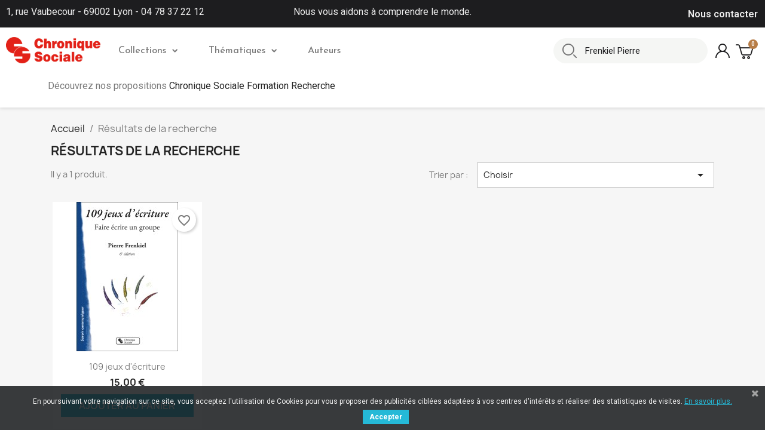

--- FILE ---
content_type: text/html; charset=utf-8
request_url: https://www.chroniquesociale.com/recherche?s=Frenkiel%20Pierre
body_size: 12068
content:
<!doctype html>
<html lang="fr-FR">

  <head>
    
      
  <meta charset="utf-8">


  <meta http-equiv="x-ua-compatible" content="ie=edge">



  <title>Rechercher</title>
  
    
  
  <meta name="description" content="">
  <meta name="keywords" content="">
      <meta name="robots" content="noindex">
      
      
  
  
    <script type="application/ld+json">
  {
    "@context": "https://schema.org",
    "@type": "Organization",
    "name" : "Chronique Sociale",
    "url" : "https://www.chroniquesociale.com/",
          "logo": {
        "@type": "ImageObject",
        "url":"https://www.chroniquesociale.com/img/logo-1648226451.jpg"
      }
      }
</script>		<link rel="stylesheet" href="https://www.chroniquesociale.com/themes/chronique/assets/css/theme.css" media="all">
		<link rel="stylesheet" href="https://www.chroniquesociale.com/modules/blockreassurance/views/dist/front.css" media="all">
		<link rel="stylesheet" href="https://www.chroniquesociale.com/modules/ps_searchbar/ps_searchbar.css" media="all">
		<link rel="stylesheet" href="/modules/creativeelements/views/css/frontend.min.css?v=2.5.8" media="all">
		<link rel="stylesheet" href="/modules/creativeelements/views/css/ce/1170101.css?v=1685518675" media="all">
		<link rel="stylesheet" href="/modules/creativeelements/views/css/ce/2170101.css?v=1652102367" media="all">
		<link rel="stylesheet" href="https://fonts.googleapis.com/css?family=Lato:100,100italic,200,200italic,300,300italic,400,400italic,500,500italic,600,600italic,700,700italic,800,800italic,900,900italic%7CJosefin+Sans:100,100italic,200,200italic,300,300italic,400,400italic,500,500italic,600,600italic,700,700italic,800,800italic,900,900italic%7CPoppins:100,100italic,200,200italic,300,300italic,400,400italic,500,500italic,600,600italic,700,700italic,800,800italic,900,900italic%7CLexend+Deca:100,100italic,200,200italic,300,300italic,400,400italic,500,500italic,600,600italic,700,700italic,800,800italic,900,900italic%7CCardo:100,100italic,200,200italic,300,300italic,400,400italic,500,500italic,600,600italic,700,700italic,800,800italic,900,900italic%7CPlayfair+Display:100,100italic,200,200italic,300,300italic,400,400italic,500,500italic,600,600italic,700,700italic,800,800italic,900,900italic%7CWork+Sans:100,100italic,200,200italic,300,300italic,400,400italic,500,500italic,600,600italic,700,700italic,800,800italic,900,900italic&amp;display=swap" media="all">
		<link rel="stylesheet" href="/modules/creativeelements/views/lib/font-awesome/css/font-awesome.min.css?v=4.7-swap" media="all">
		<link rel="stylesheet" href="/modules/creativeelements/views/lib/animations/animations.min.css?v=2.5.8" media="all">
		<link rel="stylesheet" href="/modules/creativeelements/views/lib/ceicons/ceicons.min.css?v=1.0.0" media="all">
		<link rel="stylesheet" href="/modules/creativeelements/views/css/ce/1-global.css?v=1651574994" media="all">
		<link rel="stylesheet" href="https://fonts.googleapis.com/css?family=Roboto:100,100italic,200,200italic,300,300italic,400,400italic,500,500italic,600,600italic,700,700italic,800,800italic,900,900italic%7CRoboto+Slab:100,100italic,200,200italic,300,300italic,400,400italic,500,500italic,600,600italic,700,700italic,800,800italic,900,900italic&amp;display=swap" media="all">
		<link rel="stylesheet" href="https://www.chroniquesociale.com/modules/chronique/views/assets/css/chronique.css" media="all">
		<link rel="stylesheet" href="https://www.chroniquesociale.com/modules/pscookiebanner/views/css/jquery-eu-cookie-law-popup.css" media="all">
		<link rel="stylesheet" href="https://www.chroniquesociale.com/modules/pscookiebanner/views/css/font-awesome.min.css" media="all">
		<link rel="stylesheet" href="https://www.chroniquesociale.com/js/jquery/ui/themes/base/minified/jquery-ui.min.css" media="all">
		<link rel="stylesheet" href="https://www.chroniquesociale.com/js/jquery/ui/themes/base/minified/jquery.ui.theme.min.css" media="all">
		<link rel="stylesheet" href="https://www.chroniquesociale.com/modules/blockwishlist/public/wishlist.css" media="all">
		<link rel="stylesheet" href="https://www.chroniquesociale.com/modules/ps_imageslider/css/homeslider.css" media="all">
		<link rel="stylesheet" href="https://www.chroniquesociale.com/themes/chronique/assets/css/custom.css" media="all">
	
	


	<script>
			var ceFrontendConfig = {"environmentMode":{"edit":false,"wpPreview":false},"is_rtl":false,"breakpoints":{"xs":0,"sm":480,"md":768,"lg":1025,"xl":1440,"xxl":1600},"version":"2.5.8","urls":{"assets":"\/modules\/creativeelements\/views\/"},"productQuickView":0,"settings":{"general":{"elementor_global_image_lightbox":"1","elementor_enable_lightbox_in_editor":"yes"}},"post":{"id":0,"title":"TODO","excerpt":""}};
		</script>
        <link rel="preload" href="/modules/creativeelements/views/lib/ceicons/fonts/ceicons.woff2?t6ebnx"
            as="font" type="font/woff2" crossorigin>
                <link rel="preload" href="/modules/creativeelements/views/lib/font-awesome/fonts/fontawesome-webfont.woff2?v=4.7.0"
            as="font" type="font/woff2" crossorigin>
        

<script type="application/ld+json">
  {
    "@context": "https://schema.org",
    "@type": "WebPage",
    "isPartOf": {
      "@type": "WebSite",
      "url":  "https://www.chroniquesociale.com/",
      "name": "Chronique Sociale"
    },
    "name": "Rechercher",
    "url":  "https://www.chroniquesociale.com/recherche?s=Frenkiel%20Pierre"
  }
</script>


  <script type="application/ld+json">
    {
      "@context": "https://schema.org",
      "@type": "BreadcrumbList",
      "itemListElement": [
                  {
            "@type": "ListItem",
            "position": 1,
            "name": "Accueil",
            "item": "https://www.chroniquesociale.com/"
          },                  {
            "@type": "ListItem",
            "position": 2,
            "name": "Résultats de la recherche",
            "item": "https://www.chroniquesociale.com/recherche?s=Frenkiel%20Pierre"
          }              ]
    }
  </script>
  
  
  
  <script type="application/ld+json">
  {
    "@context": "https://schema.org",
    "@type": "ItemList",
    "itemListElement": [
          {
        "@type": "ListItem",
        "position": 0,
        "name": "109 jeux d&#039;écriture",
        "url": "https://www.chroniquesociale.com/savoir-communiquer/101-109-jeux-d-ecriture.html"
      }        ]
  }
</script>

  
  
    
  

  
    <meta property="og:title" content="Rechercher" />
    <meta property="og:description" content="" />
    <meta property="og:url" content="https://www.chroniquesociale.com/recherche?s=Frenkiel%20Pierre" />
    <meta property="og:site_name" content="Chronique Sociale" />
    <meta property="og:type" content="website" />    



  <meta name="viewport" content="width=device-width, initial-scale=1">



  <link rel="icon" type="image/vnd.microsoft.icon" href="https://www.chroniquesociale.com/img/favicon.ico?1684153527">
  <link rel="shortcut icon" type="image/x-icon" href="https://www.chroniquesociale.com/img/favicon.ico?1684153527">



  



  

  <script type="text/javascript">
        var blockwishlistController = "https:\/\/www.chroniquesociale.com\/module\/blockwishlist\/action";
        var prestashop = {"cart":{"products":[],"totals":{"total":{"type":"total","label":"Total","amount":0,"value":"0,00\u00a0\u20ac"},"total_including_tax":{"type":"total","label":"Total TTC","amount":0,"value":"0,00\u00a0\u20ac"},"total_excluding_tax":{"type":"total","label":"Total HT :","amount":0,"value":"0,00\u00a0\u20ac"}},"subtotals":{"products":{"type":"products","label":"Sous-total","amount":0,"value":"0,00\u00a0\u20ac"},"discounts":null,"shipping":{"type":"shipping","label":"Livraison","amount":0,"value":""},"tax":null},"products_count":0,"summary_string":"0 articles","vouchers":{"allowed":1,"added":[]},"discounts":[],"minimalPurchase":0,"minimalPurchaseRequired":""},"currency":{"id":1,"name":"Euro","iso_code":"EUR","iso_code_num":"978","sign":"\u20ac"},"customer":{"lastname":null,"firstname":null,"email":null,"birthday":null,"newsletter":null,"newsletter_date_add":null,"optin":null,"website":null,"company":null,"siret":null,"ape":null,"is_logged":false,"gender":{"type":null,"name":null},"addresses":[]},"language":{"name":"Fran\u00e7ais (French)","iso_code":"fr","locale":"fr-FR","language_code":"fr","is_rtl":"0","date_format_lite":"d\/m\/Y","date_format_full":"d\/m\/Y H:i:s","id":1},"page":{"title":"","canonical":null,"meta":{"title":"Rechercher","description":"","keywords":"","robots":"noindex"},"page_name":"search","body_classes":{"lang-fr":true,"lang-rtl":false,"country-FR":true,"currency-EUR":true,"layout-full-width":true,"page-search":true,"tax-display-enabled":true},"admin_notifications":[]},"shop":{"name":"Chronique Sociale","logo":"https:\/\/www.chroniquesociale.com\/img\/logo-1648226451.jpg","stores_icon":"https:\/\/www.chroniquesociale.com\/img\/logo_stores.png","favicon":"https:\/\/www.chroniquesociale.com\/img\/favicon.ico"},"urls":{"base_url":"https:\/\/www.chroniquesociale.com\/","current_url":"https:\/\/www.chroniquesociale.com\/recherche?s=Frenkiel%20Pierre","shop_domain_url":"https:\/\/www.chroniquesociale.com","img_ps_url":"https:\/\/www.chroniquesociale.com\/img\/","img_cat_url":"https:\/\/www.chroniquesociale.com\/img\/c\/","img_lang_url":"https:\/\/www.chroniquesociale.com\/img\/l\/","img_prod_url":"https:\/\/www.chroniquesociale.com\/img\/p\/","img_manu_url":"https:\/\/www.chroniquesociale.com\/img\/m\/","img_sup_url":"https:\/\/www.chroniquesociale.com\/img\/su\/","img_ship_url":"https:\/\/www.chroniquesociale.com\/img\/s\/","img_store_url":"https:\/\/www.chroniquesociale.com\/img\/st\/","img_col_url":"https:\/\/www.chroniquesociale.com\/img\/co\/","img_url":"https:\/\/www.chroniquesociale.com\/themes\/chronique\/assets\/img\/","css_url":"https:\/\/www.chroniquesociale.com\/themes\/chronique\/assets\/css\/","js_url":"https:\/\/www.chroniquesociale.com\/themes\/chronique\/assets\/js\/","pic_url":"https:\/\/www.chroniquesociale.com\/upload\/","pages":{"address":"https:\/\/www.chroniquesociale.com\/adresse","addresses":"https:\/\/www.chroniquesociale.com\/adresses","authentication":"https:\/\/www.chroniquesociale.com\/connexion","cart":"https:\/\/www.chroniquesociale.com\/panier","category":"https:\/\/www.chroniquesociale.com\/index.php?controller=category","cms":"https:\/\/www.chroniquesociale.com\/index.php?controller=cms","contact":"https:\/\/www.chroniquesociale.com\/nous-contacter","discount":"https:\/\/www.chroniquesociale.com\/reduction","guest_tracking":"https:\/\/www.chroniquesociale.com\/suivi-commande-invite","history":"https:\/\/www.chroniquesociale.com\/historique-commandes","identity":"https:\/\/www.chroniquesociale.com\/identite","index":"https:\/\/www.chroniquesociale.com\/","my_account":"https:\/\/www.chroniquesociale.com\/mon-compte","order_confirmation":"https:\/\/www.chroniquesociale.com\/confirmation-commande","order_detail":"https:\/\/www.chroniquesociale.com\/index.php?controller=order-detail","order_follow":"https:\/\/www.chroniquesociale.com\/suivi-commande","order":"https:\/\/www.chroniquesociale.com\/commande","order_return":"https:\/\/www.chroniquesociale.com\/index.php?controller=order-return","order_slip":"https:\/\/www.chroniquesociale.com\/avoirs","pagenotfound":"https:\/\/www.chroniquesociale.com\/page-introuvable","password":"https:\/\/www.chroniquesociale.com\/recuperation-mot-de-passe","pdf_invoice":"https:\/\/www.chroniquesociale.com\/index.php?controller=pdf-invoice","pdf_order_return":"https:\/\/www.chroniquesociale.com\/index.php?controller=pdf-order-return","pdf_order_slip":"https:\/\/www.chroniquesociale.com\/index.php?controller=pdf-order-slip","prices_drop":"https:\/\/www.chroniquesociale.com\/promotions","product":"https:\/\/www.chroniquesociale.com\/index.php?controller=product","search":"https:\/\/www.chroniquesociale.com\/recherche","sitemap":"https:\/\/www.chroniquesociale.com\/plan-site","stores":"https:\/\/www.chroniquesociale.com\/index.php?controller=stores","supplier":"https:\/\/www.chroniquesociale.com\/fournisseur","register":"https:\/\/www.chroniquesociale.com\/connexion?create_account=1","order_login":"https:\/\/www.chroniquesociale.com\/commande?login=1"},"alternative_langs":[],"theme_assets":"\/themes\/chronique\/assets\/","actions":{"logout":"https:\/\/www.chroniquesociale.com\/?mylogout="},"no_picture_image":{"bySize":{"small_default":{"url":"https:\/\/www.chroniquesociale.com\/img\/p\/fr-default-small_default.jpg","width":98,"height":98},"cart_default":{"url":"https:\/\/www.chroniquesociale.com\/img\/p\/fr-default-cart_default.jpg","width":125,"height":125},"home_default":{"url":"https:\/\/www.chroniquesociale.com\/img\/p\/fr-default-home_default.jpg","width":250,"height":250},"medium_default":{"url":"https:\/\/www.chroniquesociale.com\/img\/p\/fr-default-medium_default.jpg","width":452,"height":452},"large_default":{"url":"https:\/\/www.chroniquesociale.com\/img\/p\/fr-default-large_default.jpg","width":800,"height":800}},"small":{"url":"https:\/\/www.chroniquesociale.com\/img\/p\/fr-default-small_default.jpg","width":98,"height":98},"medium":{"url":"https:\/\/www.chroniquesociale.com\/img\/p\/fr-default-home_default.jpg","width":250,"height":250},"large":{"url":"https:\/\/www.chroniquesociale.com\/img\/p\/fr-default-large_default.jpg","width":800,"height":800},"legend":""}},"configuration":{"display_taxes_label":true,"display_prices_tax_incl":true,"is_catalog":false,"show_prices":true,"opt_in":{"partner":true},"quantity_discount":{"type":"discount","label":"Remise sur prix unitaire"},"voucher_enabled":1,"return_enabled":0},"field_required":[],"breadcrumb":{"links":[{"title":"Accueil","url":"https:\/\/www.chroniquesociale.com\/"},{"title":"R\u00e9sultats de la recherche","url":"https:\/\/www.chroniquesociale.com\/recherche?s=Frenkiel%20Pierre"}],"count":2},"link":{"protocol_link":"https:\/\/","protocol_content":"https:\/\/"},"time":1764229726,"static_token":"6b9d5344cced47d0c9a2a4cdec90fa5b","token":"b7e4d50c0c889a4c30f4b48281888036","debug":false};
        var productsAlreadyTagged = [];
        var psemailsubscription_subscription = "https:\/\/www.chroniquesociale.com\/module\/ps_emailsubscription\/subscription";
        var psr_icon_color = "#F19D76";
        var removeFromWishlistUrl = "https:\/\/www.chroniquesociale.com\/module\/blockwishlist\/action?action=deleteProductFromWishlist";
        var wishlistAddProductToCartUrl = "https:\/\/www.chroniquesociale.com\/module\/blockwishlist\/action?action=addProductToCart";
        var wishlistUrl = "https:\/\/www.chroniquesociale.com\/module\/blockwishlist\/view";
      </script>



  
  <div
  class="wishlist-add-to"
  data-url="https://www.chroniquesociale.com/module/blockwishlist/action?action=getAllWishlist"
>
  <div
    class="wishlist-modal modal fade"
    
      :class="{show: !isHidden}"
    
    tabindex="-1"
    role="dialog"
    aria-modal="true"
  >
    <div class="modal-dialog modal-dialog-centered" role="document">
      <div class="modal-content">
        <div class="modal-header">
          <h5 class="modal-title">
            Ajouter à ma liste d'envies
          </h5>
          <button
            type="button"
            class="close"
            @click="toggleModal"
            data-dismiss="modal"
            aria-label="Close"
          >
            <span aria-hidden="true">×</span>
          </button>
        </div>

        <div class="modal-body">
          <choose-list
            @hide="toggleModal"
            :product-id="productId"
            :product-attribute-id="productAttributeId"
            :quantity="quantity"
            url="https://www.chroniquesociale.com/module/blockwishlist/action?action=getAllWishlist"
            add-url="https://www.chroniquesociale.com/module/blockwishlist/action?action=addProductToWishlist"
            empty-text="Aucune liste trouvée."
          ></choose-list>
        </div>

        <div class="modal-footer">
          <a @click="openNewWishlistModal" class="wishlist-add-to-new">
            <i class="material-icons">add_circle_outline</i> Créer une nouvelle liste
          </a>
        </div>
      </div>
    </div>
  </div>

  <div 
    class="modal-backdrop fade"
    
      :class="{in: !isHidden}"
    
  >
  </div>
</div>


  <div
  class="wishlist-create"
  data-url="https://www.chroniquesociale.com/module/blockwishlist/action?action=createNewWishlist"
  data-title="Créer une liste d'envies"
  data-label="Nom de la liste d'envies"
  data-placeholder="Ajouter un nom"
  data-cancel-text="Annuler"
  data-create-text="Créer une liste d'envies"
  data-length-text="Le titre de la liste est trop court"
>
  <div
    class="wishlist-modal modal fade"
    
      :class="{show: !isHidden}"
    
    tabindex="-1"
    role="dialog"
    aria-modal="true"
  >
    <div class="modal-dialog modal-dialog-centered" role="document">
      <div class="modal-content">
        <div class="modal-header">
          <h5 class="modal-title">((title))</h5>
          <button
            type="button"
            class="close"
            @click="toggleModal"
            data-dismiss="modal"
            aria-label="Close"
          >
            <span aria-hidden="true">×</span>
          </button>
        </div>
        <div class="modal-body">
          <div class="form-group form-group-lg">
            <label class="form-control-label" for="input2">((label))</label>
            <input
              type="text"
              class="form-control form-control-lg"
              v-model="value"
              id="input2"
              :placeholder="placeholder"
            />
          </div>
        </div>
        <div class="modal-footer">
          <button
            type="button"
            class="modal-cancel btn btn-secondary"
            data-dismiss="modal"
            @click="toggleModal"
          >
            ((cancelText))
          </button>

          <button
            type="button"
            class="btn btn-primary"
            @click="createWishlist"
          >
            ((createText))
          </button>
        </div>
      </div>
    </div>
  </div>

  <div 
    class="modal-backdrop fade"
    
      :class="{in: !isHidden}"
    
  >
  </div>
</div>

  <div
  class="wishlist-delete"
        data-delete-product-url="https://www.chroniquesociale.com/module/blockwishlist/action?action=deleteProductFromWishlist"
    data-title="Retirer le produit de la liste d'envies "
  data-title-list="Supprimer la liste d'envies"
  data-placeholder='Le produit sera retiré de "%nameofthewishlist%".'
  data-cancel-text="Annuler"
  data-delete-text="Retirer"
  data-delete-text-list="Supprimer"
>
  <div
    class="wishlist-modal modal fade"
    
      :class="{show: !isHidden}"
    
    tabindex="-1"
    role="dialog"
    aria-modal="true"
  >
    <div class="modal-dialog modal-dialog-centered" role="document">
      <div class="modal-content">
        <div class="modal-header">
          <h5 class="modal-title">((modalTitle))</h5>
          <button
            type="button"
            class="close"
            @click="toggleModal"
            data-dismiss="modal"
            aria-label="Close"
          >
            <span aria-hidden="true">×</span>
          </button>
        </div>
        <div class="modal-body" v-if="productId">
          <p class="modal-text">((confirmMessage))</p> 
        </div>
        <div class="modal-footer">
          <button
            type="button"
            class="modal-cancel btn btn-secondary"
            data-dismiss="modal"
            @click="toggleModal"
          >
            ((cancelText))
          </button>

          <button
            type="button"
            class="btn btn-primary"
            @click="deleteWishlist"
          >
            ((modalDeleteText))
          </button>
        </div>
      </div>
    </div>
  </div>

  <div 
    class="modal-backdrop fade"
    
      :class="{in: !isHidden}"
    
  >
  </div>
</div>

  <div
  class="wishlist-login"
  data-login-text="Connexion"
  data-cancel-text="Annuler"
>
  <div
    class="wishlist-modal modal fade"
    
      :class="{show: !isHidden}"
    
    tabindex="-1"
    role="dialog"
    aria-modal="true"
  >
    <div class="modal-dialog modal-dialog-centered" role="document">
      <div class="modal-content">
        <div class="modal-header">
          <h5 class="modal-title">Connexion</h5>
          <button
            type="button"
            class="close"
            @click="toggleModal"
            data-dismiss="modal"
            aria-label="Close"
          >
            <span aria-hidden="true">×</span>
          </button>
        </div>
        <div class="modal-body">
          <p class="modal-text">Vous devez être connecté pour ajouter des produits à votre liste d'envies.</p>
        </div>
        <div class="modal-footer">
          <button
            type="button"
            class="modal-cancel btn btn-secondary"
            data-dismiss="modal"
            @click="toggleModal"
          >
            ((cancelText))
          </button>

          <a
            type="button"
            class="btn btn-primary"
            :href="prestashop.urls.pages.authentication"
          >
            ((loginText))
          </a>
        </div>
      </div>
    </div>
  </div>

  <div
    class="modal-backdrop fade"
    
      :class="{in: !isHidden}"
    
  >
  </div>
</div>

  <div
    class="wishlist-toast"
    data-rename-wishlist-text="Nom de la liste d'envies modifié !"
    data-added-wishlist-text="Produit ajouté à la liste d'envies !"
    data-create-wishlist-text="Liste d'envies créée !"
    data-delete-wishlist-text="Liste d'envies supprimée !"
    data-copy-text="Lien de partage copié !"
    data-delete-product-text="Produit supprimé !"
  ></div>

<link href="https://fonts.googleapis.com/css?family=Roboto" rel="stylesheet" type="text/css" media="all">


<script type="text/javascript">
    var cb_settings = {
        cb_bg_color:"rgba(23, 25, 28, 0.85)",
        cb_font_style:"Roboto",
        cb_text_color:"#efefef",
        cb_inf_text_color:"#25B9D7",
        cb_loop:"1",
        cb_font_size:"12",
        cb_button_bg_color:"#25B9D7",
        cb_button_bg_color_hover:"#1e94ab",
        cb_button_text_color:"#ffffff",
    };

    var cb_cms_url = "https://www.chroniquesociale.com/content/3-conditions-utilisation";
    var cb_position = "bottom";
    var cb_text = "En poursuivant votre navigation sur ce site, vous acceptez l\&#039;utilisation de Cookies pour vous proposer des publicités ciblées adaptées à vos centres d\&#039;intérêts et réaliser des statistiques de visites.";
    var cb_link_text = "En savoir plus.";
    var cd_button_text = "Accepter";
</script>




    
  </head>

  <body id="search" class="lang-fr country-fr currency-eur layout-full-width page-search tax-display-enabled">

    
      
    

    <main>
      
              

      <header id="header">
        
          	        <div data-elementor-type="header" data-elementor-id="1170101" class="elementor elementor-1170101" data-elementor-settings="[]">
            <div class="elementor-inner">
                <div class="elementor-section-wrap">
                            <section class="elementor-element elementor-element-d0e0ca7 elementor-section-content-middle elementor-section-boxed elementor-section-height-default elementor-section-height-default elementor-section elementor-top-section" data-id="d0e0ca7" data-element_type="section" data-settings="{&quot;background_background&quot;:&quot;classic&quot;}">
                            <div class="elementor-container elementor-column-gap-default">
                            <div class="elementor-row">
                <div class="elementor-element elementor-element-bfb6d21 elementor-hidden-phone elementor-hidden-tablet elementor-column elementor-col-33 elementor-top-column" data-id="bfb6d21" data-element_type="column">
            <div class="elementor-column-wrap elementor-element-populated">
                <div class="elementor-widget-wrap">
                <div class="elementor-element elementor-element-801d2b3 elementor-widget elementor-widget-text-editor" data-id="801d2b3" data-element_type="widget" data-widget_type="text-editor.default">
                <div class="elementor-widget-container">
                <div class="elementor-text-editor elementor-clearfix"><p>1, rue Vaubecour - 69002 Lyon - 04 78 37 22 12</p></div>
                </div>
                </div>
                        </div>
            </div>
        </div>
                <div class="elementor-element elementor-element-246e259e elementor-hidden-phone elementor-column elementor-col-33 elementor-top-column" data-id="246e259e" data-element_type="column">
            <div class="elementor-column-wrap elementor-element-populated">
                <div class="elementor-widget-wrap">
                <div class="elementor-element elementor-element-1d61886 elementor-widget elementor-widget-text-editor" data-id="1d61886" data-element_type="widget" data-widget_type="text-editor.default">
                <div class="elementor-widget-container">
                <div class="elementor-text-editor elementor-clearfix"><p>Nous vous aidons à comprendre le monde.</p></div>
                </div>
                </div>
                        </div>
            </div>
        </div>
                <div class="elementor-element elementor-element-6b1fce2d elementor-column elementor-col-33 elementor-top-column" data-id="6b1fce2d" data-element_type="column">
            <div class="elementor-column-wrap elementor-element-populated">
                <div class="elementor-widget-wrap">
                <div class="elementor-element elementor-element-6db70d3d elementor-icon-list--layout-inline elementor-align-left elementor-widget__width-auto elementor-widget elementor-widget-icon-list" data-id="6db70d3d" data-element_type="widget" data-widget_type="icon-list.default">
                <div class="elementor-widget-container">
                <ul class="elementor-icon-list-items elementor-inline-items">
                            <li class="elementor-icon-list-item" >
                    <a href="/nous-contacter">                                        <span class="elementor-icon-list-text">Nous contacter</span>
                                            </a>
                                    </li>
                        </ul>
                </div>
                </div>
                        </div>
            </div>
        </div>
                        </div>
            </div>
        </section>
                <section class="elementor-element elementor-element-837ad55 elementor-section-content-middle elementor-section-height-min-height elementor-section-boxed elementor-section-height-default elementor-section-items-middle elementor-section elementor-top-section" data-id="837ad55" data-element_type="section" data-settings="{&quot;background_background&quot;:&quot;classic&quot;,&quot;sticky&quot;:&quot;top&quot;,&quot;sticky_effects_offset&quot;:1,&quot;sticky_on&quot;:[&quot;desktop&quot;,&quot;tablet&quot;,&quot;mobile&quot;],&quot;sticky_offset&quot;:0}">
                            <div class="elementor-container elementor-column-gap-default">
                            <div class="elementor-row">
                <div class="elementor-element elementor-element-25e0c328 elementor-column elementor-col-50 elementor-top-column" data-id="25e0c328" data-element_type="column">
            <div class="elementor-column-wrap elementor-element-populated">
                <div class="elementor-widget-wrap">
                <section class="elementor-element elementor-element-4d13631d elementor-section-full_width elementor-reverse-tablet elementor-reverse-mobile elementor-section-height-default elementor-section-height-default elementor-section elementor-inner-section" data-id="4d13631d" data-element_type="section">
                            <div class="elementor-container elementor-column-gap-no">
                            <div class="elementor-row">
                <div class="elementor-element elementor-element-6942cbc0 elementor-column elementor-col-50 elementor-inner-column" data-id="6942cbc0" data-element_type="column">
            <div class="elementor-column-wrap elementor-element-populated">
                <div class="elementor-widget-wrap">
                <div class="elementor-element elementor-element-d768b41 elementor-widget elementor-widget-theme-site-logo elementor-widget-image" data-id="d768b41" data-element_type="widget" data-widget_type="theme-site-logo.default">
                <div class="elementor-widget-container">
                <div class="elementor-image">
                            <a href="//www.chroniquesociale.com/" data-elementor-open-lightbox="">
                    <img src="/img/logo-1648226451.jpg" loading="lazy" alt="">                    </a>
                                </div>
                </div>
                </div>
                        </div>
            </div>
        </div>
                <div class="elementor-element elementor-element-7edfd319 elementor-column elementor-col-50 elementor-inner-column" data-id="7edfd319" data-element_type="column">
            <div class="elementor-column-wrap elementor-element-populated">
                <div class="elementor-widget-wrap">
                <div class="elementor-element elementor-element-559c8521 elementor-nav--align-left elementor-nav--stretch elementor-nav--dropdown-tablet elementor-nav--text-align-aside elementor-nav--toggle elementor-nav--burger elementor-widget elementor-widget-nav-menu" data-id="559c8521" data-element_type="widget" data-settings="{&quot;full_width&quot;:&quot;stretch&quot;,&quot;layout&quot;:&quot;horizontal&quot;,&quot;show_submenu_on&quot;:&quot;hover&quot;,&quot;animation_dropdown&quot;:&quot;toggle&quot;,&quot;toggle&quot;:&quot;burger&quot;}" data-widget_type="nav-menu.default">
                <div class="elementor-widget-container">
                    <nav class="elementor-nav-menu elementor-nav--main elementor-nav__container elementor-nav--layout-horizontal e--pointer-underline e--animation-grow">        <ul id="menu-1-559c8521" class="elementor-nav">
                    <li class="menu-item menu-item-type-category menu-item-category-6 menu-item-has-children">
                <a class="elementor-item" href="https://www.chroniquesociale.com/6-collections">
                    Collections                                    <span class="sub-arrow fa fa-chevron-down"></span>
                                </a>
                        <ul class="sub-menu elementor-nav--dropdown">
                    <li class="menu-item menu-item-type-category menu-item-category-7">
                <a class="elementor-sub-item" href="https://www.chroniquesociale.com/7-comprendre-les-personnes">
                    Comprendre les personnes                                </a>
                            </li>
                    <li class="menu-item menu-item-type-category menu-item-category-8">
                <a class="elementor-sub-item" href="https://www.chroniquesociale.com/8-comprendre-la-societe">
                    Comprendre la société                                </a>
                            </li>
                    <li class="menu-item menu-item-type-category menu-item-category-9 menu-item-has-children">
                <a class="elementor-sub-item" href="https://www.chroniquesociale.com/9-pedagogie-formation">
                    Pédagogie / Formation                                    <span class="sub-arrow fa fa-chevron-down"></span>
                                </a>
                        <ul class="sub-menu elementor-nav--dropdown">
                    <li class="menu-item menu-item-type-category menu-item-category-16">
                <a class="elementor-sub-item" href="https://www.chroniquesociale.com/16-jeux-pedagogiques">
                    Jeux pédagogiques                                </a>
                            </li>
                </ul>
                    </li>
                    <li class="menu-item menu-item-type-category menu-item-category-10 menu-item-has-children">
                <a class="elementor-sub-item" href="https://www.chroniquesociale.com/10-savoir-communiquer">
                    Savoir communiquer                                    <span class="sub-arrow fa fa-chevron-down"></span>
                                </a>
                        <ul class="sub-menu elementor-nav--dropdown">
                    <li class="menu-item menu-item-type-category menu-item-category-12">
                <a class="elementor-sub-item" href="https://www.chroniquesociale.com/12-photolangages">
                    Photolangages                                </a>
                            </li>
                </ul>
                    </li>
                    <li class="menu-item menu-item-type-category menu-item-category-11">
                <a class="elementor-sub-item" href="https://www.chroniquesociale.com/11-savoir-penser">
                    Savoir penser                                </a>
                            </li>
                    <li class="menu-item menu-item-type-category menu-item-category-13">
                <a class="elementor-sub-item" href="https://www.chroniquesociale.com/13-cahiers-d-exercices">
                    Cahiers d'exercices                                </a>
                            </li>
                </ul>
                    </li>
                    <li class="menu-item menu-item-type-category menu-item-category-15 menu-item-has-children">
                <a class="elementor-item" href="https://www.chroniquesociale.com/15-thematiques">
                    Thématiques                                    <span class="sub-arrow fa fa-chevron-down"></span>
                                </a>
                        <ul class="sub-menu elementor-nav--dropdown">
                    <li class="menu-item menu-item-type-category menu-item-category-22">
                <a class="elementor-sub-item" href="https://www.chroniquesociale.com/22-petite-enfance">
                    Petite Enfance                                </a>
                            </li>
                    <li class="menu-item menu-item-type-category menu-item-category-18">
                <a class="elementor-sub-item" href="https://www.chroniquesociale.com/18-questions-de-societe">
                    Questions de Société                                </a>
                            </li>
                    <li class="menu-item menu-item-type-category menu-item-category-30">
                <a class="elementor-sub-item" href="https://www.chroniquesociale.com/30-vieillissement">
                    Vieillissement                                </a>
                            </li>
                    <li class="menu-item menu-item-type-category menu-item-category-17">
                <a class="elementor-sub-item" href="https://www.chroniquesociale.com/17-adolescence">
                    Adolescence                                </a>
                            </li>
                    <li class="menu-item menu-item-type-category menu-item-category-27">
                <a class="elementor-sub-item" href="https://www.chroniquesociale.com/27-philosophie">
                    Philosophie                                </a>
                            </li>
                    <li class="menu-item menu-item-type-category menu-item-category-38">
                <a class="elementor-sub-item" href="https://www.chroniquesociale.com/38-accompagnement-fin-de-vie">
                    Accompagnement Fin de Vie                                </a>
                            </li>
                    <li class="menu-item menu-item-type-category menu-item-category-28">
                <a class="elementor-sub-item" href="https://www.chroniquesociale.com/28-parents-enfants">
                    Parents - Enfants                                </a>
                            </li>
                    <li class="menu-item menu-item-type-category menu-item-category-36">
                <a class="elementor-sub-item" href="https://www.chroniquesociale.com/36-interculturel">
                    Interculturel                                </a>
                            </li>
                    <li class="menu-item menu-item-type-category menu-item-category-20">
                <a class="elementor-sub-item" href="https://www.chroniquesociale.com/20-situation-de-handicap">
                    Situation de Handicap                                </a>
                            </li>
                    <li class="menu-item menu-item-type-category menu-item-category-33">
                <a class="elementor-sub-item" href="https://www.chroniquesociale.com/33-niveau-maternelle">
                    Niveau Maternelle                                </a>
                            </li>
                    <li class="menu-item menu-item-type-category menu-item-category-40">
                <a class="elementor-sub-item" href="https://www.chroniquesociale.com/40-cooperation">
                    Coopération                                </a>
                            </li>
                    <li class="menu-item menu-item-type-category menu-item-category-24">
                <a class="elementor-sub-item" href="https://www.chroniquesociale.com/24-travail-social">
                    Travail social                                </a>
                            </li>
                    <li class="menu-item menu-item-type-category menu-item-category-29">
                <a class="elementor-sub-item" href="https://www.chroniquesociale.com/29-niveau-primaire">
                    Niveau Primaire                                </a>
                            </li>
                    <li class="menu-item menu-item-type-category menu-item-category-25">
                <a class="elementor-sub-item" href="https://www.chroniquesociale.com/25-developpement-personnel">
                    Développement Personnel                                </a>
                            </li>
                    <li class="menu-item menu-item-type-category menu-item-category-26">
                <a class="elementor-sub-item" href="https://www.chroniquesociale.com/26-questions-de-psychologie">
                    Questions de Psychologie                                </a>
                            </li>
                    <li class="menu-item menu-item-type-category menu-item-category-34">
                <a class="elementor-sub-item" href="https://www.chroniquesociale.com/34-niveau-college-lycee">
                    Niveau Collège - Lycée                                </a>
                            </li>
                    <li class="menu-item menu-item-type-category menu-item-category-35">
                <a class="elementor-sub-item" href="https://www.chroniquesociale.com/35-atelier-d-ecriture">
                    Atelier d'écriture                                </a>
                            </li>
                    <li class="menu-item menu-item-type-category menu-item-category-32">
                <a class="elementor-sub-item" href="https://www.chroniquesociale.com/32-animation-jeux">
                    Animation - Jeux                                </a>
                            </li>
                    <li class="menu-item menu-item-type-category menu-item-category-37">
                <a class="elementor-sub-item" href="https://www.chroniquesociale.com/37-etudes-niveau-superieur">
                    Études Niveau Supérieur                                </a>
                            </li>
                    <li class="menu-item menu-item-type-category menu-item-category-21">
                <a class="elementor-sub-item" href="https://www.chroniquesociale.com/21-conseil-formation">
                    Conseil - Formation                                </a>
                            </li>
                    <li class="menu-item menu-item-type-category menu-item-category-19">
                <a class="elementor-sub-item" href="https://www.chroniquesociale.com/19-management-encadrement">
                    Management - Encadrement                                </a>
                            </li>
                    <li class="menu-item menu-item-type-category menu-item-category-23">
                <a class="elementor-sub-item" href="https://www.chroniquesociale.com/23-etudes-tous-niveaux-">
                    Études Tous niveaux                                </a>
                            </li>
                    <li class="menu-item menu-item-type-category menu-item-category-31">
                <a class="elementor-sub-item" href="https://www.chroniquesociale.com/31-communication">
                    Communication                                </a>
                            </li>
                </ul>
                    </li>
                    <li class="menu-item menu-item-type-link menu-item-lnk-auteurs">
                <a class="elementor-item" href="/auteurs">
                    Auteurs                                </a>
                            </li>
                </ul>
        </nav>
                    <div class="elementor-menu-toggle">
            <i class="fa" aria-hidden="true"></i>
            <span class="elementor-screen-only">Menu</span>
        </div>
        <nav class="elementor-nav--dropdown elementor-nav__container">        <ul id="menu-2-559c8521" class="elementor-nav">
                    <li class="menu-item menu-item-type-category menu-item-category-6 menu-item-has-children">
                <a class="elementor-item" href="https://www.chroniquesociale.com/6-collections">
                    Collections                                    <span class="sub-arrow fa fa-chevron-down"></span>
                                </a>
                        <ul class="sub-menu elementor-nav--dropdown">
                    <li class="menu-item menu-item-type-category menu-item-category-7">
                <a class="elementor-sub-item" href="https://www.chroniquesociale.com/7-comprendre-les-personnes">
                    Comprendre les personnes                                </a>
                            </li>
                    <li class="menu-item menu-item-type-category menu-item-category-8">
                <a class="elementor-sub-item" href="https://www.chroniquesociale.com/8-comprendre-la-societe">
                    Comprendre la société                                </a>
                            </li>
                    <li class="menu-item menu-item-type-category menu-item-category-9 menu-item-has-children">
                <a class="elementor-sub-item" href="https://www.chroniquesociale.com/9-pedagogie-formation">
                    Pédagogie / Formation                                    <span class="sub-arrow fa fa-chevron-down"></span>
                                </a>
                        <ul class="sub-menu elementor-nav--dropdown">
                    <li class="menu-item menu-item-type-category menu-item-category-16">
                <a class="elementor-sub-item" href="https://www.chroniquesociale.com/16-jeux-pedagogiques">
                    Jeux pédagogiques                                </a>
                            </li>
                </ul>
                    </li>
                    <li class="menu-item menu-item-type-category menu-item-category-10 menu-item-has-children">
                <a class="elementor-sub-item" href="https://www.chroniquesociale.com/10-savoir-communiquer">
                    Savoir communiquer                                    <span class="sub-arrow fa fa-chevron-down"></span>
                                </a>
                        <ul class="sub-menu elementor-nav--dropdown">
                    <li class="menu-item menu-item-type-category menu-item-category-12">
                <a class="elementor-sub-item" href="https://www.chroniquesociale.com/12-photolangages">
                    Photolangages                                </a>
                            </li>
                </ul>
                    </li>
                    <li class="menu-item menu-item-type-category menu-item-category-11">
                <a class="elementor-sub-item" href="https://www.chroniquesociale.com/11-savoir-penser">
                    Savoir penser                                </a>
                            </li>
                    <li class="menu-item menu-item-type-category menu-item-category-13">
                <a class="elementor-sub-item" href="https://www.chroniquesociale.com/13-cahiers-d-exercices">
                    Cahiers d'exercices                                </a>
                            </li>
                </ul>
                    </li>
                    <li class="menu-item menu-item-type-category menu-item-category-15 menu-item-has-children">
                <a class="elementor-item" href="https://www.chroniquesociale.com/15-thematiques">
                    Thématiques                                    <span class="sub-arrow fa fa-chevron-down"></span>
                                </a>
                        <ul class="sub-menu elementor-nav--dropdown">
                    <li class="menu-item menu-item-type-category menu-item-category-22">
                <a class="elementor-sub-item" href="https://www.chroniquesociale.com/22-petite-enfance">
                    Petite Enfance                                </a>
                            </li>
                    <li class="menu-item menu-item-type-category menu-item-category-18">
                <a class="elementor-sub-item" href="https://www.chroniquesociale.com/18-questions-de-societe">
                    Questions de Société                                </a>
                            </li>
                    <li class="menu-item menu-item-type-category menu-item-category-30">
                <a class="elementor-sub-item" href="https://www.chroniquesociale.com/30-vieillissement">
                    Vieillissement                                </a>
                            </li>
                    <li class="menu-item menu-item-type-category menu-item-category-17">
                <a class="elementor-sub-item" href="https://www.chroniquesociale.com/17-adolescence">
                    Adolescence                                </a>
                            </li>
                    <li class="menu-item menu-item-type-category menu-item-category-27">
                <a class="elementor-sub-item" href="https://www.chroniquesociale.com/27-philosophie">
                    Philosophie                                </a>
                            </li>
                    <li class="menu-item menu-item-type-category menu-item-category-38">
                <a class="elementor-sub-item" href="https://www.chroniquesociale.com/38-accompagnement-fin-de-vie">
                    Accompagnement Fin de Vie                                </a>
                            </li>
                    <li class="menu-item menu-item-type-category menu-item-category-28">
                <a class="elementor-sub-item" href="https://www.chroniquesociale.com/28-parents-enfants">
                    Parents - Enfants                                </a>
                            </li>
                    <li class="menu-item menu-item-type-category menu-item-category-36">
                <a class="elementor-sub-item" href="https://www.chroniquesociale.com/36-interculturel">
                    Interculturel                                </a>
                            </li>
                    <li class="menu-item menu-item-type-category menu-item-category-20">
                <a class="elementor-sub-item" href="https://www.chroniquesociale.com/20-situation-de-handicap">
                    Situation de Handicap                                </a>
                            </li>
                    <li class="menu-item menu-item-type-category menu-item-category-33">
                <a class="elementor-sub-item" href="https://www.chroniquesociale.com/33-niveau-maternelle">
                    Niveau Maternelle                                </a>
                            </li>
                    <li class="menu-item menu-item-type-category menu-item-category-40">
                <a class="elementor-sub-item" href="https://www.chroniquesociale.com/40-cooperation">
                    Coopération                                </a>
                            </li>
                    <li class="menu-item menu-item-type-category menu-item-category-24">
                <a class="elementor-sub-item" href="https://www.chroniquesociale.com/24-travail-social">
                    Travail social                                </a>
                            </li>
                    <li class="menu-item menu-item-type-category menu-item-category-29">
                <a class="elementor-sub-item" href="https://www.chroniquesociale.com/29-niveau-primaire">
                    Niveau Primaire                                </a>
                            </li>
                    <li class="menu-item menu-item-type-category menu-item-category-25">
                <a class="elementor-sub-item" href="https://www.chroniquesociale.com/25-developpement-personnel">
                    Développement Personnel                                </a>
                            </li>
                    <li class="menu-item menu-item-type-category menu-item-category-26">
                <a class="elementor-sub-item" href="https://www.chroniquesociale.com/26-questions-de-psychologie">
                    Questions de Psychologie                                </a>
                            </li>
                    <li class="menu-item menu-item-type-category menu-item-category-34">
                <a class="elementor-sub-item" href="https://www.chroniquesociale.com/34-niveau-college-lycee">
                    Niveau Collège - Lycée                                </a>
                            </li>
                    <li class="menu-item menu-item-type-category menu-item-category-35">
                <a class="elementor-sub-item" href="https://www.chroniquesociale.com/35-atelier-d-ecriture">
                    Atelier d'écriture                                </a>
                            </li>
                    <li class="menu-item menu-item-type-category menu-item-category-32">
                <a class="elementor-sub-item" href="https://www.chroniquesociale.com/32-animation-jeux">
                    Animation - Jeux                                </a>
                            </li>
                    <li class="menu-item menu-item-type-category menu-item-category-37">
                <a class="elementor-sub-item" href="https://www.chroniquesociale.com/37-etudes-niveau-superieur">
                    Études Niveau Supérieur                                </a>
                            </li>
                    <li class="menu-item menu-item-type-category menu-item-category-21">
                <a class="elementor-sub-item" href="https://www.chroniquesociale.com/21-conseil-formation">
                    Conseil - Formation                                </a>
                            </li>
                    <li class="menu-item menu-item-type-category menu-item-category-19">
                <a class="elementor-sub-item" href="https://www.chroniquesociale.com/19-management-encadrement">
                    Management - Encadrement                                </a>
                            </li>
                    <li class="menu-item menu-item-type-category menu-item-category-23">
                <a class="elementor-sub-item" href="https://www.chroniquesociale.com/23-etudes-tous-niveaux-">
                    Études Tous niveaux                                </a>
                            </li>
                    <li class="menu-item menu-item-type-category menu-item-category-31">
                <a class="elementor-sub-item" href="https://www.chroniquesociale.com/31-communication">
                    Communication                                </a>
                            </li>
                </ul>
                    </li>
                    <li class="menu-item menu-item-type-link menu-item-lnk-auteurs">
                <a class="elementor-item" href="/auteurs">
                    Auteurs                                </a>
                            </li>
                </ul>
        </nav>
                </div>
                </div>
                        </div>
            </div>
        </div>
                        </div>
            </div>
        </section>
                        </div>
            </div>
        </div>
                <div class="elementor-element elementor-element-1ab6a211 elementor-column elementor-col-50 elementor-top-column" data-id="1ab6a211" data-element_type="column">
            <div class="elementor-column-wrap elementor-element-populated">
                <div class="elementor-widget-wrap">
                <div class="elementor-element elementor-element-3c392c85 elementor-search--skin-minimal elementor-widget__width-initial elementor-search--align-right elementor-hidden-phone elementor-widget elementor-widget-ajax-search" data-id="3c392c85" data-element_type="widget" data-settings="{&quot;skin&quot;:&quot;minimal&quot;,&quot;show_description&quot;:&quot;yes&quot;,&quot;list_limit&quot;:10,&quot;show_image&quot;:&quot;yes&quot;,&quot;show_price&quot;:&quot;yes&quot;}" data-widget_type="ajax-search.default">
                <div class="elementor-widget-container">
                <form class="elementor-search" role="search"
            action="https://www.chroniquesociale.com/recherche" method="get">
                            <div class="elementor-search__container">
                            <div class="elementor-search__icon">
                    <i class="ceicon-search-minimal" aria-hidden="true"></i>
                    <span class="elementor-screen-only">Recherche</span>
                </div>
                            <input placeholder="Recherche" class="elementor-search__input" type="search" name="s" value="Frenkiel Pierre">
                <div class="elementor-search__icon elementor-search__clear"><i class="ceicon-close"></i></div>
                        </div>
        </form>
                </div>
                </div>
                <div class="elementor-element elementor-element-68211d8a elementor-search--skin-topbar elementor-widget__width-auto elementor-hidden-desktop elementor-hidden-tablet elementor-widget elementor-widget-ajax-search" data-id="68211d8a" data-element_type="widget" data-settings="{&quot;skin&quot;:&quot;topbar&quot;,&quot;show_description&quot;:&quot;yes&quot;,&quot;list_limit&quot;:10,&quot;show_image&quot;:&quot;yes&quot;,&quot;show_price&quot;:&quot;yes&quot;}" data-widget_type="ajax-search.default">
                <div class="elementor-widget-container">
                <form class="elementor-search" role="search"
            action="https://www.chroniquesociale.com/recherche" method="get">
                            <div class="elementor-search__toggle">
                <i class="ceicon-search-minimal" aria-hidden="true"></i>
                <span class="elementor-screen-only">Recherche</span>
            </div>
                    <div class="elementor-search__container">
                            <div class="elementor-search__label">What are you looking for?</div>
                <div class="elementor-search__input-wrapper">
                            <input placeholder="Search our catalog" class="elementor-search__input" type="search" name="s" value="Frenkiel Pierre">
                <div class="elementor-search__icon elementor-search__clear"><i class="ceicon-close"></i></div>
                            </div>
                <div class="dialog-lightbox-close-button dialog-close-button">
                    <i class="ceicon-close" aria-hidden="true"></i>
                    <span class="elementor-screen-only">Fermer</span>
                </div>
                        </div>
        </form>
                </div>
                </div>
                <div class="elementor-element elementor-element-d37b3e4 elementor-widget__width-auto elementor-widget elementor-widget-sign-in elementor-widget-nav-menu" data-id="d37b3e4" data-element_type="widget" data-settings="{&quot;align_submenu&quot;:&quot;right&quot;,&quot;show_submenu_on&quot;:&quot;click&quot;,&quot;layout&quot;:&quot;horizontal&quot;}" data-widget_type="sign-in.default">
                <div class="elementor-widget-container">
                <nav class="elementor-sign-in elementor-nav--main elementor-nav__container elementor-nav--layout-horizontal">        <ul id="usermenu-d37b3e4" class="elementor-nav">
                    <li class="menu-item menu-item-type-account menu-item-account-0">
                <a class="elementor-item" href="https://www.chroniquesociale.com/mon-compte">
                                    <i class="ceicon-user-simple"></i>
                                                                </a>
                            </li>
                </ul>
        </nav>
                </div>
                </div>
                <div class="elementor-element elementor-element-1ea00111 elementor-widget__width-auto elementor-cart--buttons-stacked elementor-cart--show-shipping-yes elementor-cart--show-view-cart-yes elementor-cart--items-indicator-bubble elementor-cart--show-remove-button-yes elementor-widget elementor-widget-shopping-cart" data-id="1ea00111" data-element_type="widget" data-settings="{&quot;action_show_modal&quot;:&quot;yes&quot;,&quot;modal_url&quot;:&quot;https:\/\/www.chroniquesociale.com\/module\/creativeelements\/ajax&quot;}" data-widget_type="shopping-cart.default">
                <div class="elementor-widget-container">
                <div class="elementor-cart__wrapper">
                        <div class="elementor-cart__container elementor-lightbox">
                <div class="elementor-cart__main">
                    <div class="elementor-cart__close-button ceicon-close"></div>
                    <div class="elementor-cart__title">Mon Panier</div>
                            <div class="elementor-cart__empty-message">Le panier est vide.</div>
        <div class="elementor-cart__products" data-gift="Cadeau">
                    </div>
        <div class="elementor-cart__summary">
            <div class="elementor-cart__summary-label">0 articles</div>
            <div class="elementor-cart__summary-value">0,00 €</div>
            <span class="elementor-cart__summary-label">Livraison</span>
            <span class="elementor-cart__summary-value"></span>
            <strong class="elementor-cart__summary-label">Total</strong>
            <strong class="elementor-cart__summary-value">0,00 €</strong>
        </div>
        <div class="elementor-alert elementor-alert-warning elementor-hidden" role="alert">
            <span class="elementor-alert-description"></span>
        </div>
        <div class="elementor-cart__footer-buttons">
            <a href="//www.chroniquesociale.com/panier?action=show" class="elementor-button elementor-button--view-cart elementor-size-md">
                <span class="elementor-button-text">Voir le panier</span>
            </a>
            <a href="https://www.chroniquesociale.com/commande" class="elementor-button elementor-button--checkout elementor-size-md  ce-disabled">
                <span class="elementor-button-text">Commander</span>
            </a>
                    </div>
                        </div>
            </div>
                        <div class="elementor-cart__toggle elementor-button-wrapper">
                <a href="//www.chroniquesociale.com/panier?action=show" class="elementor-button elementor-size-sm">
                    <span class="elementor-button-icon" data-counter="0">
                        <i class="ceicon-trolley-medium" aria-hidden="true"></i>
                        <span class="elementor-screen-only">Cart</span>
                    </span>
                    <span class="elementor-button-text">0,00 €</span>
                </a>
            </div>
        </div>
                </div>
                </div>
                        </div>
            </div>
        </div>
                        </div>
            </div>
        </section>
                <section class="elementor-element elementor-element-2f86113 elementor-section-boxed elementor-section-height-default elementor-section-height-default elementor-section elementor-top-section" data-id="2f86113" data-element_type="section">
                            <div class="elementor-container elementor-column-gap-default">
                            <div class="elementor-row">
                <div class="elementor-element elementor-element-434194e elementor-column elementor-col-100 elementor-top-column" data-id="434194e" data-element_type="column">
            <div class="elementor-column-wrap elementor-element-populated">
                <div class="elementor-widget-wrap">
                <div class="elementor-element elementor-element-5a6e3ec elementor-widget elementor-widget-text-editor" data-id="5a6e3ec" data-element_type="widget" data-widget_type="text-editor.default">
                <div class="elementor-widget-container">
                <div class="elementor-text-editor elementor-clearfix"><p>Découvrez nos propositions <a href="https://www.chroniquesociale-formationrecherche.org" target="_blank" rel="noopener">Chronique Sociale Formation Recherche</a></p></div>
                </div>
                </div>
                        </div>
            </div>
        </div>
                        </div>
            </div>
        </section>
                        </div>
            </div>
        </div>
        
        
      </header>

      <section id="wrapper">
        
          
<aside id="notifications">
  <div class="container">
    
    
    
      </div>
</aside>
        

        
        <div class="container">
          
            <nav data-depth="2" class="breadcrumb hidden-sm-down">
  <ol>
    
              
          <li>
                          <a href="https://www.chroniquesociale.com/"><span>Accueil</span></a>
                      </li>
        
              
          <li>
                          <span>Résultats de la recherche</span>
                      </li>
        
          
  </ol>
</nav>
          

          

          
  <div id="content-wrapper" class="js-content-wrapper">
    
    
  <section id="main">

    
      <h1 id="js-product-list-header" class="h2">Résultats de la recherche</h1>
    

    
          
    
    

    <section id="products">
      
        
          <div id="js-product-list-top" class="row products-selection">
  <div class="col-md-6 hidden-sm-down total-products">
          <p>Il y a 1 produit.</p>
      </div>
  <div class="col-md-6">
    <div class="row sort-by-row">

      
        <span class="col-sm-3 col-md-3 hidden-sm-down sort-by">Trier par :</span>
<div class="col-sm-12 col-xs-12 col-md-9 products-sort-order dropdown">
  <button
    class="btn-unstyle select-title"
    rel="nofollow"
    data-toggle="dropdown"
    aria-label="Trier par sélection "
    aria-haspopup="true"
    aria-expanded="false">
    Choisir    <i class="material-icons float-xs-right">&#xE5C5;</i>
  </button>
  <div class="dropdown-menu">
          <a
        rel="nofollow"
        href="https://www.chroniquesociale.com/recherche?s=Frenkiel+Pierre&amp;order=product.position.asc"
        class="select-list js-search-link"
      >
        Pertinence
      </a>
          <a
        rel="nofollow"
        href="https://www.chroniquesociale.com/recherche?s=Frenkiel+Pierre&amp;order=product.name.asc"
        class="select-list js-search-link"
      >
        Nom, A à Z
      </a>
          <a
        rel="nofollow"
        href="https://www.chroniquesociale.com/recherche?s=Frenkiel+Pierre&amp;order=product.name.desc"
        class="select-list js-search-link"
      >
        Nom, Z à A
      </a>
          <a
        rel="nofollow"
        href="https://www.chroniquesociale.com/recherche?s=Frenkiel+Pierre&amp;order=product.price.asc"
        class="select-list js-search-link"
      >
        Prix, croissant
      </a>
          <a
        rel="nofollow"
        href="https://www.chroniquesociale.com/recherche?s=Frenkiel+Pierre&amp;order=product.price.desc"
        class="select-list js-search-link"
      >
        Prix, décroissant
      </a>
      </div>
</div>
      

          </div>
  </div>
  <div class="col-sm-12 hidden-md-up text-sm-center showing">
    Affichage 1-1 de 1 article(s)
  </div>
</div>
        

        
          <div class="hidden-sm-down">
            
          </div>
        

        
  <div id="js-product-list">
  
<div class="products row">
            
<div class="js-product product col-xs-6 col-xl-3">
  <article class="product-miniature js-product-miniature" data-id-product="101" data-id-product-attribute="0">
    <div class="thumbnail-container">
      <div class="thumbnail-top">
        
                      <a href="https://www.chroniquesociale.com/savoir-communiquer/101-109-jeux-d-ecriture.html" class="thumbnail product-thumbnail">
              <img
                src="https://www.chroniquesociale.com/1413-home_default/109-jeux-d-ecriture.jpg"
                alt="109 jeux d&#039;écriture"
                loading="lazy"
                data-full-size-image-url="https://www.chroniquesociale.com/1413-large_default/109-jeux-d-ecriture.jpg"
                width="250"
                height="250"
              />
            </a>
                  

        <div class="highlighted-informations no-variants">
          
            <a class="quick-view js-quick-view" href="#" data-link-action="quickview">
              <i class="material-icons search">&#xE8B6;</i> Aperçu rapide
            </a>
          

          
                      
        </div>
      </div>

      <div class="product-description">
        
                      <h2 class="h3 product-title"><a href="https://www.chroniquesociale.com/savoir-communiquer/101-109-jeux-d-ecriture.html" content="https://www.chroniquesociale.com/savoir-communiquer/101-109-jeux-d-ecriture.html">109 jeux d&#039;écriture</a></h2>
                  

        
                      <div class="product-price-and-shipping">
              
              

              <span class="price" aria-label="Prix">
                                                  15,00 €
                              </span>

              

              
            </div>
                  

        
          <form action="https://www.chroniquesociale.com/panier" method="post" class="add-to-cart-or-refresh">
            <input type="hidden" name="token" value="6b9d5344cced47d0c9a2a4cdec90fa5b">
            <input type="hidden" name="id_product" value="101" class="product_page_product_id">
            <input type="hidden" name="id_customization" value="0" id="product_customization_id" class="js-product-customization-id">
            <button style="width:calc(100% - 20px); margin:10px; box-sizing:border-box;" class="btn btn-primary add-to-cart" data-button-action="add-to-cart" type="submit" >
          
            Ajouter au panier

            </button>
          </form>
        

        
          
        
      </div>

      
    <ul class="product-flags js-product-flags">
            </ul>

    </div>
  </article>
</div>

    </div>

  
    <nav class="pagination">
  <div class="col-md-4">
    
      Affichage 1-1 de 1 article(s)
    
  </div>

  <div class="col-md-6 offset-md-2 pr-0">
    
         
  </div>

</nav>
  

  <div class="hidden-md-up text-xs-right up">
    <a href="#header" class="btn btn-secondary">
      Retour en haut
      <i class="material-icons">&#xE316;</i>
    </a>
  </div>
</div>


        
          <div id="js-product-list-bottom"></div>
        

          </section>

    

  </section>

    
  </div>


          
        </div>
        
      </section>

      <footer id="footer" class="js-footer">
        
          	        <div data-elementor-type="footer" data-elementor-id="2170101" class="elementor elementor-2170101" data-elementor-settings="[]">
            <div class="elementor-inner">
                <div class="elementor-section-wrap">
                            <section class="elementor-element elementor-element-2f9a9fd2 elementor-section-stretched elementor-section-height-min-height elementor-section-content-middle elementor-section-boxed elementor-section-height-default elementor-section-items-middle elementor-section elementor-top-section" data-id="2f9a9fd2" data-element_type="section" data-settings="{&quot;background_background&quot;:&quot;classic&quot;,&quot;stretch_section&quot;:&quot;section-stretched&quot;}">
                            <div class="elementor-container elementor-column-gap-default">
                            <div class="elementor-row">
                <div class="elementor-element elementor-element-0bb0302 elementor-column elementor-col-25 elementor-top-column" data-id="0bb0302" data-element_type="column">
            <div class="elementor-column-wrap elementor-element-populated">
                <div class="elementor-widget-wrap">
                <section class="elementor-element elementor-element-1c626c0 elementor-section-content-middle elementor-section-boxed elementor-section-height-default elementor-section-height-default elementor-section elementor-inner-section" data-id="1c626c0" data-element_type="section">
                            <div class="elementor-container elementor-column-gap-default">
                            <div class="elementor-row">
                <div class="elementor-element elementor-element-d8a6a1a elementor-column elementor-col-100 elementor-inner-column" data-id="d8a6a1a" data-element_type="column">
            <div class="elementor-column-wrap elementor-element-populated">
                <div class="elementor-widget-wrap">
                <div class="elementor-element elementor-element-5ee35d3 elementor-widget elementor-widget-text-editor" data-id="5ee35d3" data-element_type="widget" data-widget_type="text-editor.default">
                <div class="elementor-widget-container">
                <div class="elementor-text-editor elementor-clearfix"><h2 style="text-align: center;">Membre fondateur</h2></div>
                </div>
                </div>
                <div class="elementor-element elementor-element-b81dd87 elementor-widget elementor-widget-image" data-id="b81dd87" data-element_type="widget" data-widget_type="image.default">
                <div class="elementor-widget-container">
                <div class="elementor-image">
                            <img src="/img/cms/LOGO-EIRA-Web.jpg" loading="lazy" alt="" width="400" height="223">                                </div>
                </div>
                </div>
                        </div>
            </div>
        </div>
                        </div>
            </div>
        </section>
                <section class="elementor-element elementor-element-7bcfcfb elementor-section-content-middle elementor-section-boxed elementor-section-height-default elementor-section-height-default elementor-section elementor-inner-section" data-id="7bcfcfb" data-element_type="section">
                            <div class="elementor-container elementor-column-gap-default">
                            <div class="elementor-row">
                <div class="elementor-element elementor-element-a834ddc elementor-column elementor-col-100 elementor-inner-column" data-id="a834ddc" data-element_type="column">
            <div class="elementor-column-wrap elementor-element-populated">
                <div class="elementor-widget-wrap">
                <div class="elementor-element elementor-element-63f9368 elementor-widget elementor-widget-text-editor" data-id="63f9368" data-element_type="widget" data-widget_type="text-editor.default">
                <div class="elementor-widget-container">
                <div class="elementor-text-editor elementor-clearfix"><h2 style="text-align: center;">Partenaires</h2></div>
                </div>
                </div>
                <div class="elementor-element elementor-element-856e7a9 elementor-widget elementor-widget-image" data-id="856e7a9" data-element_type="widget" data-widget_type="image.default">
                <div class="elementor-widget-container">
                <div class="elementor-image">
                            <img src="/img/cms/logo-UOF-Web%20.jpg" loading="lazy" alt="" width="446" height="279">                                </div>
                </div>
                </div>
                        </div>
            </div>
        </div>
                        </div>
            </div>
        </section>
                        </div>
            </div>
        </div>
                <div class="elementor-element elementor-element-31bb81c0 elementor-column elementor-col-25 elementor-top-column" data-id="31bb81c0" data-element_type="column">
            <div class="elementor-column-wrap elementor-element-populated">
                <div class="elementor-widget-wrap">
                <div class="elementor-element elementor-element-5297c5d elementor-widget elementor-widget-image" data-id="5297c5d" data-element_type="widget" data-widget_type="image.default">
                <div class="elementor-widget-container">
                <div class="elementor-image">
                            <img src="/img/cms/PREF_region_Auvergne_Rhone_Alpes_RVB.jpg" loading="lazy" alt="" width="400" height="414">                                </div>
                </div>
                </div>
                <div class="elementor-element elementor-element-1f6f9cc elementor-widget elementor-widget-image" data-id="1f6f9cc" data-element_type="widget" data-widget_type="image.default">
                <div class="elementor-widget-container">
                <div class="elementor-image">
                            <img src="/img/cms/logo-partenaire-region-auvergne-rhone-alpes-rvb.png" loading="lazy" alt="" width="600" height="299">                                </div>
                </div>
                </div>
                <div class="elementor-element elementor-element-27e1db3 elementor-widget elementor-widget-text-editor" data-id="27e1db3" data-element_type="widget" data-widget_type="text-editor.default">
                <div class="elementor-widget-container">
                <div class="elementor-text-editor elementor-clearfix"><p>Maison d'édition soutenue par la DRAC Auvergne-Rhône-Alpes et la Région Auvergne-Rhône-Alpes dans le cadre du Contrat de filière Livre 2020-2023.</p></div>
                </div>
                </div>
                        </div>
            </div>
        </div>
                <div class="elementor-element elementor-element-6a839f5 elementor-column elementor-col-50 elementor-top-column" data-id="6a839f5" data-element_type="column">
            <div class="elementor-column-wrap elementor-element-populated">
                <div class="elementor-widget-wrap">
                <div class="elementor-element elementor-element-148a831 elementor-widget elementor-widget-heading" data-id="148a831" data-element_type="widget" data-widget_type="heading.default">
                <div class="elementor-widget-container">
        <h3 class="elementor-heading-title elementor-size-default">Tenez-vous informé</h3>        </div>
                </div>
                <div class="elementor-element elementor-element-1bb03ec elementor-widget elementor-widget-text-editor" data-id="1bb03ec" data-element_type="widget" data-widget_type="text-editor.default">
                <div class="elementor-widget-container">
                <div class="elementor-text-editor elementor-clearfix"><p>Abonnez-vous à notre mailing list pour recevoir notre lettre d'information.</p></div>
                </div>
                </div>
                <div class="elementor-element elementor-element-46e71a9 elementor-mobile-layout-multiline elementor-mobile-align-justify elementor-align-center elementor-tablet-layout-multiline elementor-tablet-align-justify elementor-layout-inline elementor-widget elementor-widget-email-subscription" data-id="46e71a9" data-element_type="widget" data-widget_type="email-subscription.default">
                <div class="elementor-widget-container">
                <form class="elementor-email-subscription" action="//www.chroniquesociale.com/module/creativeelements/ajax" method="post" data-msg="after">
            <input type="hidden" name="action" value="0">
            <div class="elementor-field-type-subscribe">
                <input type="email" name="email" class="elementor-field elementor-field-textual" placeholder="Votre email" required>
                <button type="submit" name="submitNewsletter" value="1" class="elementor-button">
                    <span class="elementor-button-inner">
                                                                <span class="elementor-button-text">Je m'abonne</span>
                                                            </span>
                </button>
            </div>
                    </form>
                </div>
                </div>
                        </div>
            </div>
        </div>
                        </div>
            </div>
        </section>
                <section class="elementor-element elementor-element-3b2d694d elementor-section-content-bottom elementor-section-stretched elementor-section-boxed elementor-section-height-default elementor-section-height-default elementor-section elementor-top-section" data-id="3b2d694d" data-element_type="section" data-settings="{&quot;background_background&quot;:&quot;classic&quot;,&quot;stretch_section&quot;:&quot;section-stretched&quot;}">
                            <div class="elementor-container elementor-column-gap-default">
                            <div class="elementor-row">
                <div class="elementor-element elementor-element-25192806 elementor-column elementor-col-33 elementor-top-column" data-id="25192806" data-element_type="column">
            <div class="elementor-column-wrap elementor-element-populated">
                <div class="elementor-widget-wrap">
                <div class="elementor-element elementor-element-294a7c2e elementor-widget elementor-widget-text-editor" data-id="294a7c2e" data-element_type="widget" data-widget_type="text-editor.default">
                <div class="elementor-widget-container">
                <div class="elementor-text-editor elementor-clearfix"><p>Chronique Sociale, éditeur depuis 1920</p><p></p></div>
                </div>
                </div>
                        </div>
            </div>
        </div>
                <div class="elementor-element elementor-element-a007919 elementor-column elementor-col-33 elementor-top-column" data-id="a007919" data-element_type="column">
            <div class="elementor-column-wrap elementor-element-populated">
                <div class="elementor-widget-wrap">
                <div class="elementor-element elementor-element-7488e2b elementor-widget elementor-widget-text-editor" data-id="7488e2b" data-element_type="widget" data-widget_type="text-editor.default">
                <div class="elementor-widget-container">
                <div class="elementor-text-editor elementor-clearfix"><p id="footer-menu"><a href="/content/3-conditions-utilisation">CGU - CGV</a> <a href="/content/6-protection-des-donnees-personnelles">Cookies</a> <a href="/nous-contacter">Contact</a> <a href="/plan-site">Plan du site</a></p></div>
                </div>
                </div>
                        </div>
            </div>
        </div>
                <div class="elementor-element elementor-element-079bbc8 elementor-column elementor-col-33 elementor-top-column" data-id="079bbc8" data-element_type="column">
            <div class="elementor-column-wrap elementor-element-populated">
                <div class="elementor-widget-wrap">
                <div class="elementor-element elementor-element-9f61310 elementor-widget elementor-widget-text-editor" data-id="9f61310" data-element_type="widget" data-widget_type="text-editor.default">
                <div class="elementor-widget-container">
                <div class="elementor-text-editor elementor-clearfix"><p style="text-align: right;"><a class="fa fa-facebook" href="https://www.facebook.com/Chronique-sociale-%C3%A9ditions-494040584108322"> </a> <a class="fa fa-twitter" href="https://twitter.com/cseditions"> </a> 1 rue Vaubecour 69002 Lyon - 04 78 37 22 12</p></div>
                </div>
                </div>
                        </div>
            </div>
        </div>
                        </div>
            </div>
        </section>
                        </div>
            </div>
        </div>
        
        
      </footer>
	<script src="https://www.chroniquesociale.com/themes/core.js" ></script>
	<script src="https://www.chroniquesociale.com/themes/chronique/assets/js/theme.js" ></script>
	<script src="https://www.chroniquesociale.com/modules/ps_emailsubscription/views/js/ps_emailsubscription.js" ></script>
	<script src="https://www.chroniquesociale.com/modules/blockreassurance/views/dist/front.js" ></script>
	<script src="https://www.chroniquesociale.com/modules/ps_emailalerts/js/mailalerts.js" ></script>
	<script src="/modules/creativeelements/views/lib/smartmenus/jquery.smartmenus.min.js?v=1.0.1" ></script>
	<script src="/modules/creativeelements/views/js/frontend-modules.min.js?v=2.5.8" ></script>
	<script src="/modules/creativeelements/views/lib/dialog/dialog.min.js?v=4.7.1" ></script>
	<script src="/modules/creativeelements/views/lib/waypoints/waypoints.min.js?v=4.0.2" ></script>
	<script src="/modules/creativeelements/views/lib/swiper/swiper.min.js?v=4.4.7" ></script>
	<script src="/modules/creativeelements/views/js/frontend.min.js?v=2.5.8" ></script>
	<script src="https://www.chroniquesociale.com/modules/pscookiebanner/views/js/jquery-eu-cookie-law-popup.js" ></script>
	<script src="https://www.chroniquesociale.com/modules/pscookiebanner/views/js/initCookiebanner.js" ></script>
	<script src="https://www.chroniquesociale.com/js/jquery/ui/jquery-ui.min.js" ></script>
	<script src="https://www.chroniquesociale.com/modules/blockwishlist/public/product.bundle.js" ></script>
	<script src="https://www.chroniquesociale.com/modules/ps_imageslider/js/responsiveslides.min.js" ></script>
	<script src="https://www.chroniquesociale.com/modules/ps_imageslider/js/homeslider.js" ></script>
	<script src="https://www.chroniquesociale.com/modules/ps_searchbar/ps_searchbar.js" ></script>
	<script src="https://www.chroniquesociale.com/modules/ps_shoppingcart/ps_shoppingcart.js" ></script>
	<script src="https://www.chroniquesociale.com/modules/chronique/views/js/chronique.js" ></script>




    </main>

    
      

    

    
      
    
  </body>

</html>

--- FILE ---
content_type: text/css
request_url: https://www.chroniquesociale.com/modules/creativeelements/views/css/ce/1170101.css?v=1685518675
body_size: 3146
content:
.elementor-1170101 .elementor-element.elementor-element-d0e0ca7 > .elementor-container{max-width:1600px;}.elementor-1170101 .elementor-element.elementor-element-d0e0ca7:not(.elementor-motion-effects-element-type-background), .elementor-1170101 .elementor-element.elementor-element-d0e0ca7 > .elementor-motion-effects-container > .elementor-motion-effects-layer{background-color:#1d1d1f;}.elementor-1170101 .elementor-element.elementor-element-d0e0ca7{transition:background 0.3s, border 0.3s, border-radius 0.3s, box-shadow 0.3s;}.elementor-1170101 .elementor-element.elementor-element-d0e0ca7 > .elementor-background-overlay{transition:background 0.3s, border-radius 0.3s, opacity 0.3s;}.elementor-1170101 .elementor-element.elementor-element-801d2b3{color:#eeeeee;}.elementor-1170101 .elementor-element.elementor-element-801d2b3 > .elementor-widget-container{margin:0px 0px -10px 0px;padding:0px 0px 0px 0px;}.elementor-1170101 .elementor-element.elementor-element-246e259e.elementor-column > .elementor-column-wrap > .elementor-widget-wrap{justify-content:center;}.elementor-1170101 .elementor-element.elementor-element-1d61886 .elementor-text-editor{text-align:center;}.elementor-1170101 .elementor-element.elementor-element-1d61886{color:#eeeeee;}.elementor-1170101 .elementor-element.elementor-element-1d61886 > .elementor-widget-container{margin:0px 0px -10px 0px;}.elementor-1170101 .elementor-element.elementor-element-6b1fce2d.elementor-column > .elementor-column-wrap > .elementor-widget-wrap{justify-content:flex-end;}.elementor-1170101 .elementor-element.elementor-element-6b1fce2d > .elementor-element-populated{padding:0px 0px 0px 0px;}.elementor-1170101 .elementor-element.elementor-element-6db70d3d .elementor-icon-list-items:not(.elementor-inline-items) .elementor-icon-list-item:not(:last-child){padding-bottom:calc(18px/2);}.elementor-1170101 .elementor-element.elementor-element-6db70d3d .elementor-icon-list-items:not(.elementor-inline-items) .elementor-icon-list-item:not(:first-child){margin-top:calc(18px/2);}.elementor-1170101 .elementor-element.elementor-element-6db70d3d .elementor-icon-list-items.elementor-inline-items .elementor-icon-list-item{margin-right:calc(18px/2);margin-left:calc(18px/2);}.elementor-1170101 .elementor-element.elementor-element-6db70d3d .elementor-icon-list-items.elementor-inline-items{margin-right:calc(-18px/2);margin-left:calc(-18px/2);}body.lang-rtl .elementor-1170101 .elementor-element.elementor-element-6db70d3d .elementor-icon-list-items.elementor-inline-items .elementor-icon-list-item:after{left:calc(-18px/2);}body:not(.lang-rtl) .elementor-1170101 .elementor-element.elementor-element-6db70d3d .elementor-icon-list-items.elementor-inline-items .elementor-icon-list-item:after{right:calc(-18px/2);}.elementor-1170101 .elementor-element.elementor-element-6db70d3d .elementor-icon-list-item:not(:last-child):after{content:"";height:70%;border-color:rgba(255,255,255,0.27);}.elementor-1170101 .elementor-element.elementor-element-6db70d3d .elementor-icon-list-items:not(.elementor-inline-items) .elementor-icon-list-item:not(:last-child):after{border-top-style:solid;border-top-width:1px;}.elementor-1170101 .elementor-element.elementor-element-6db70d3d .elementor-icon-list-items.elementor-inline-items .elementor-icon-list-item:not(:last-child):after{border-left-style:solid;}.elementor-1170101 .elementor-element.elementor-element-6db70d3d .elementor-inline-items .elementor-icon-list-item:not(:last-child):after{border-left-width:1px;}.elementor-1170101 .elementor-element.elementor-element-6db70d3d .elementor-icon-list-icon i{color:#c4c4c4;font-size:18px;}.elementor-1170101 .elementor-element.elementor-element-6db70d3d .elementor-icon-list-icon{width:18px;}.elementor-1170101 .elementor-element.elementor-element-6db70d3d .elementor-icon-list-text{color:#eeeeee;}.elementor-1170101 .elementor-element.elementor-element-6db70d3d .elementor-icon-list-item:hover .elementor-icon-list-text{color:#ffffff;}.elementor-1170101 .elementor-element.elementor-element-6db70d3d .elementor-icon-list-item{font-size:16px;font-weight:600;line-height:1.7em;}.elementor-1170101 .elementor-element.elementor-element-6db70d3d > .elementor-widget-container{margin:0px 12px 0px 0px;}.elementor-1170101 .elementor-element.elementor-element-6db70d3d{width:auto;max-width:auto;align-self:center;}.elementor-1170101 .elementor-element.elementor-element-2e5baa12 .elementor-nav--main{font-family:"Lato", sans-serif;font-size:12px;text-transform:uppercase;line-height:1em;}.elementor-1170101 .elementor-element.elementor-element-2e5baa12 .elementor-nav--main a.elementor-item:not(#e){color:rgba(255,255,255,0.7);}.elementor-1170101 .elementor-element.elementor-element-2e5baa12 .elementor-nav--main a.elementor-item.elementor-item-active:not(#e), .elementor-1170101 .elementor-element.elementor-element-2e5baa12 .elementor-nav--main a.elementor-item.highlighted:not(#e), .elementor-1170101 .elementor-element.elementor-element-2e5baa12 .elementor-nav--main a.elementor-item:not(#e):hover, .elementor-1170101 .elementor-element.elementor-element-2e5baa12 .elementor-nav--main a.elementor-item:not(#e):focus{color:#ffffff;}.elementor-1170101 .elementor-element.elementor-element-2e5baa12 .elementor-nav--main:not(.e--pointer-framed) .elementor-item:before, .elementor-1170101 .elementor-element.elementor-element-2e5baa12 .elementor-nav--main:not(.e--pointer-framed) .elementor-item:after{background-color:#1d1d1f;}.elementor-1170101 .elementor-element.elementor-element-2e5baa12 .e--pointer-framed .elementor-item:before, .elementor-1170101 .elementor-element.elementor-element-2e5baa12 .e--pointer-framed .elementor-item:after{border-color:#1d1d1f;}.elementor-1170101 .elementor-element.elementor-element-2e5baa12 .elementor-nav--main .elementor-item{padding-left:8px;padding-right:8px;padding-top:10px;padding-bottom:10px;}.elementor-1170101 .elementor-element.elementor-element-2e5baa12 .elementor-nav--dropdown{font-size:12px;font-weight:400;background-color:#1d1d1f;border-style:solid;border-color:rgba(0,0,0,0.7);}.elementor-1170101 .elementor-element.elementor-element-2e5baa12 .elementor-nav--dropdown a:not(#e), .elementor-1170101 .elementor-element.elementor-element-2e5baa12 .elementor-menu-toggle{color:#ffffff;}.elementor-1170101 .elementor-element.elementor-element-2e5baa12 .elementor-nav--dropdown a:hover, .elementor-1170101 .elementor-element.elementor-element-2e5baa12 .elementor-nav--dropdown a.elementor-item-active, .elementor-1170101 .elementor-element.elementor-element-2e5baa12 .elementor-nav--dropdown a.highlighted{background-color:#4b4b51;}.elementor-1170101 .elementor-element.elementor-element-2e5baa12 .elementor-nav--dropdown a{padding-left:8px;padding-right:8px;padding-top:8px;padding-bottom:8px;}.elementor-1170101 .elementor-element.elementor-element-2e5baa12 > .elementor-widget-container{margin:0px 12px 0px 0px;}.elementor-1170101 .elementor-element.elementor-element-2e5baa12{width:auto;max-width:auto;align-self:center;}.elementor-1170101 .elementor-element.elementor-element-837ad55 > .elementor-container{max-width:1600px;}.elementor-1170101 .elementor-element.elementor-element-837ad55:not(.elementor-motion-effects-element-type-background), .elementor-1170101 .elementor-element.elementor-element-837ad55 > .elementor-motion-effects-container > .elementor-motion-effects-layer{background-color:#ffffff;}.elementor-1170101 .elementor-element.elementor-element-837ad55{transition:background 0.3s, border 0.3s, border-radius 0.3s, box-shadow 0.3s;padding:5px 0px 5px 0px;}.elementor-1170101 .elementor-element.elementor-element-837ad55 > .elementor-background-overlay{transition:background 0.3s, border-radius 0.3s, opacity 0.3s;}.elementor-1170101 .elementor-element.elementor-element-837ad55 a:not(#e):hover{color:#b77d47;}.elementor-1170101 .elementor-element.elementor-element-4d13631d{margin-top:-10px;margin-bottom:-10px;}.elementor-1170101 .elementor-element.elementor-element-d768b41 > .elementor-widget-container{padding:0px 0px 0px 0px;}.elementor-1170101 .elementor-element.elementor-element-7edfd319.elementor-column .elementor-column-wrap{align-items:center;}.elementor-1170101 .elementor-element.elementor-element-7edfd319.elementor-column > .elementor-column-wrap > .elementor-widget-wrap{align-content:center;}.elementor-1170101 .elementor-element.elementor-element-7edfd319 > .elementor-element-populated{padding:0px 0px 0px 10px;}.elementor-1170101 .elementor-element.elementor-element-559c8521 .elementor-menu-toggle{margin-right:auto;background-color:rgba(255,255,255,0);font-size:24px;}.elementor-1170101 .elementor-element.elementor-element-559c8521 .elementor-nav--main{font-family:"Josefin Sans", sans-serif;font-size:16px;font-weight:500;}.elementor-1170101 .elementor-element.elementor-element-559c8521 .elementor-nav--main a.elementor-item.elementor-item-active:not(#e), .elementor-1170101 .elementor-element.elementor-element-559c8521 .elementor-nav--main a.elementor-item.highlighted:not(#e), .elementor-1170101 .elementor-element.elementor-element-559c8521 .elementor-nav--main a.elementor-item:not(#e):hover, .elementor-1170101 .elementor-element.elementor-element-559c8521 .elementor-nav--main a.elementor-item:not(#e):focus{color:#e32219;}.elementor-1170101 .elementor-element.elementor-element-559c8521 .elementor-nav--main:not(.e--pointer-framed) .elementor-item:before, .elementor-1170101 .elementor-element.elementor-element-559c8521 .elementor-nav--main:not(.e--pointer-framed) .elementor-item:after{background-color:#e32219;}.elementor-1170101 .elementor-element.elementor-element-559c8521 .e--pointer-framed .elementor-item:before, .elementor-1170101 .elementor-element.elementor-element-559c8521 .e--pointer-framed .elementor-item:after{border-color:#e32219;}body:not(.lang-rtl) .elementor-1170101 .elementor-element.elementor-element-559c8521 .elementor-nav--layout-horizontal .elementor-nav > li:not(:last-child){margin-right:12px;}body.lang-rtl .elementor-1170101 .elementor-element.elementor-element-559c8521 .elementor-nav--layout-horizontal .elementor-nav > li:not(:last-child){margin-left:12px;}.elementor-1170101 .elementor-element.elementor-element-559c8521 .elementor-nav--main:not(.elementor-nav--layout-horizontal) .elementor-nav > li:not(:last-child){margin-bottom:12px;}.elementor-1170101 .elementor-element.elementor-element-559c8521 .e--pointer-framed .elementor-item:before{border-width:2px;}.elementor-1170101 .elementor-element.elementor-element-559c8521 .e--pointer-framed.e--animation-draw .elementor-item:before{border-width:0 0 2px 2px;}.elementor-1170101 .elementor-element.elementor-element-559c8521 .e--pointer-framed.e--animation-draw .elementor-item:after{border-width:2px 2px 0 0;}.elementor-1170101 .elementor-element.elementor-element-559c8521 .e--pointer-framed.e--animation-corners .elementor-item:before{border-width:2px 0 0 2px;}.elementor-1170101 .elementor-element.elementor-element-559c8521 .e--pointer-framed.e--animation-corners .elementor-item:after{border-width:0 2px 2px 0;}.elementor-1170101 .elementor-element.elementor-element-559c8521 .e--pointer-underline .elementor-item:after, .elementor-1170101 .elementor-element.elementor-element-559c8521 .e--pointer-overline .elementor-item:before, .elementor-1170101 .elementor-element.elementor-element-559c8521 .e--pointer-double-line .elementor-item:before, .elementor-1170101 .elementor-element.elementor-element-559c8521 .e--pointer-double-line .elementor-item:after{height:2px;}.elementor-1170101 .elementor-element.elementor-element-559c8521 .elementor-nav--dropdown{font-family:"Josefin Sans", sans-serif;border-radius:0px 0px 0px 0px;}.elementor-1170101 .elementor-element.elementor-element-559c8521 .elementor-nav--dropdown a.elementor-item-active:not(#e), .elementor-1170101 .elementor-element.elementor-element-559c8521 .elementor-nav--dropdown a.highlighted:not(#e), .elementor-1170101 .elementor-element.elementor-element-559c8521 .elementor-nav--dropdown a:not(#e):hover, .elementor-1170101 .elementor-element.elementor-element-559c8521 .elementor-menu-toggle:hover{color:#ffffff;}.elementor-1170101 .elementor-element.elementor-element-559c8521 .elementor-nav--dropdown a:hover, .elementor-1170101 .elementor-element.elementor-element-559c8521 .elementor-nav--dropdown a.elementor-item-active, .elementor-1170101 .elementor-element.elementor-element-559c8521 .elementor-nav--dropdown a.highlighted{background-color:#e32219;}.elementor-1170101 .elementor-element.elementor-element-559c8521 .elementor-nav--dropdown a.elementor-item-active:not(#e){color:#ffffff;}.elementor-1170101 .elementor-element.elementor-element-559c8521 .elementor-nav--dropdown li:first-child a{border-top-left-radius:0px;border-top-right-radius:0px;}.elementor-1170101 .elementor-element.elementor-element-559c8521 .elementor-nav--dropdown li:last-child a{border-bottom-right-radius:0px;border-bottom-left-radius:0px;}.elementor-1170101 .elementor-element.elementor-element-559c8521 .elementor-nav--main .elementor-nav--dropdown, .elementor-1170101 .elementor-element.elementor-element-559c8521 .elementor-nav__container.elementor-nav--dropdown{box-shadow:0px 5px 15px 0px rgba(12,12,12,0.1);}.elementor-1170101 .elementor-element.elementor-element-559c8521 .elementor-nav--main > .elementor-nav > li > .elementor-nav--dropdown, .elementor-1170101 .elementor-element.elementor-element-559c8521 .elementor-nav__container.elementor-nav--dropdown{margin-top:10px !important;}.elementor-1170101 .elementor-element.elementor-element-559c8521 div.elementor-menu-toggle{color:#1d1d1f;}.elementor-1170101 .elementor-element.elementor-element-559c8521 div.elementor-menu-toggle:hover{color:#1d1d1f;}.elementor-1170101 .elementor-element.elementor-element-1ab6a211.elementor-column .elementor-column-wrap{align-items:center;}.elementor-1170101 .elementor-element.elementor-element-1ab6a211.elementor-column > .elementor-column-wrap > .elementor-widget-wrap{align-content:center;justify-content:flex-end;}.elementor-1170101 .elementor-element.elementor-element-3c392c85 .elementor-search__container{min-height:42px;border-radius:79px;}.elementor-1170101 .elementor-element.elementor-element-3c392c85 .elementor-search__submit{min-width:42px;}.elementor-1170101 .elementor-element.elementor-element-3c392c85 .elementor-search__icon, .elementor-1170101 .elementor-element.elementor-element-3c392c85 .elementor-search__input, .elementor-1170101 .elementor-element.elementor-element-3c392c85.elementor-search--button-type-text .elementor-search__submit{padding:0 calc(42px / 3);}.elementor-1170101 .elementor-element.elementor-element-3c392c85 .elementor-search__product-description{-webkit-line-clamp:2;color:rgba(29,29,31,0.7);font-family:"Poppins", sans-serif;}.elementor-1170101 .elementor-element.elementor-element-3c392c85 .elementor-search__icon{font-size:24px;}.elementor-1170101 .elementor-element.elementor-element-3c392c85 .elementor-search__input, .elementor-1170101 .elementor-element.elementor-element-3c392c85 .elementor-search__icon, .elementor-1170101 .elementor-element.elementor-element-3c392c85 .elementor-lightbox .dialog-lightbox-close-button, .elementor-1170101 .elementor-element.elementor-element-3c392c85 .elementor-lightbox .dialog-lightbox-close-button:hover, .elementor-1170101 .elementor-element.elementor-element-3c392c85.elementor-search--skin-topbar input[type="search"].elementor-search__input{color:#1d1d1f;}.elementor-1170101 .elementor-element.elementor-element-3c392c85:not(.elementor-search--skin-topbar) .elementor-search__container{background-color:#f5f6f4;border-width:1px 1px 1px 1px;}.elementor-1170101 .elementor-element.elementor-element-3c392c85.elementor-search--skin-topbar input[type="search"].elementor-search__input{background-color:#f5f6f4;border-width:1px 1px 1px 1px;}.elementor-1170101 .elementor-element.elementor-element-3c392c85:not(.elementor-search--skin-topbar) .elementor-search--focus .elementor-search__container{background-color:#f5f6f4;}.elementor-1170101 .elementor-element.elementor-element-3c392c85.elementor-search--skin-topbar input[type="search"].elementor-search__input:focus{background-color:#f5f6f4;}.elementor-1170101 .elementor-element.elementor-element-3c392c85 .elementor-search__clear{font-size:18px;}.elementor-1170101 .elementor-element.elementor-element-3c392c85:not(.elementor-search--skin-topbar) .elementor-search__products{width:420px !important;}.elementor-1170101 .elementor-element.elementor-element-3c392c85.elementor-search--skin-topbar .elementor-search__container{border-left-width:calc(50vw - 420px / 2);border-right-width:calc(50vw - 420px / 2);}.elementor-1170101 .elementor-element.elementor-element-3c392c85 .elementor-search__products{margin-top:10px;padding:0px 0px 0px 0px;border-width:0px;border-radius:0px;box-shadow:0px 8px 16px 0px rgba(0,0,0,0.11);}.elementor-1170101 .elementor-element.elementor-element-3c392c85 a.elementor-search__product-link{padding:10px;}.elementor-1170101 .elementor-element.elementor-element-3c392c85 .elementor-search__product-name{color:#1d1d1f;font-family:"Josefin Sans", sans-serif;font-size:19px;font-weight:400;}.elementor-1170101 .elementor-element.elementor-element-3c392c85 a.elementor-search__product-link.ui-state-focus{background-color:#f9f6f1;}.elementor-1170101 .elementor-element.elementor-element-3c392c85 .ui-state-focus .elementor-search__product-name{color:#b77d47;}.elementor-1170101 .elementor-element.elementor-element-3c392c85 .elementor-search__product-price{font-family:"Josefin Sans", sans-serif;font-size:17px;font-weight:500;}.elementor-1170101 .elementor-element.elementor-element-3c392c85 > .elementor-widget-container{margin:3px 8px 3px 0px;}.elementor-1170101 .elementor-element.elementor-element-3c392c85{width:266px;max-width:266px;align-self:center;}.elementor-1170101 .elementor-element.elementor-element-68211d8a .elementor-search{text-align:center;}.elementor-1170101 .elementor-element.elementor-element-68211d8a .elementor-search__toggle i{font-size:24px;width:24px;height:24px;}.elementor-1170101 .elementor-element.elementor-element-68211d8a .elementor-search__product-description{-webkit-line-clamp:2;color:rgba(29,29,31,0.7);font-family:"Poppins", sans-serif;}.elementor-1170101 .elementor-element.elementor-element-68211d8a .elementor-search__toggle{color:#2c2c2c;border-color:#2c2c2c;}.elementor-1170101 .elementor-element.elementor-element-68211d8a .elementor-search__toggle:hover{color:#b77d47;border-color:#b77d47;}.elementor-1170101 .elementor-element.elementor-element-68211d8a .elementor-search__toggle i:before{font-size:calc(100em / 100);}.elementor-1170101 .elementor-element.elementor-element-68211d8a.elementor-search--skin-topbar .elementor-search__container{padding:20px 20px 20px 20px;border-left-width:calc(50vw - 420px / 2);border-right-width:calc(50vw - 420px / 2);}.elementor-1170101 .elementor-element.elementor-element-68211d8a .elementor-search__label{font-family:"Lexend Deca", sans-serif;color:#b77d47;}.elementor-1170101 .elementor-element.elementor-element-68211d8a input[type="search"].elementor-search__input{font-family:"Josefin Sans", sans-serif;font-size:31px;}.elementor-1170101 .elementor-element.elementor-element-68211d8a .elementor-search__input, .elementor-1170101 .elementor-element.elementor-element-68211d8a .elementor-search__icon, .elementor-1170101 .elementor-element.elementor-element-68211d8a .elementor-lightbox .dialog-lightbox-close-button, .elementor-1170101 .elementor-element.elementor-element-68211d8a .elementor-lightbox .dialog-lightbox-close-button:hover, .elementor-1170101 .elementor-element.elementor-element-68211d8a.elementor-search--skin-topbar input[type="search"].elementor-search__input{color:#1d1d1f;}.elementor-1170101 .elementor-element.elementor-element-68211d8a:not(.elementor-search--skin-topbar) .elementor-search__container{border-width:0px 0px 1px 0px;}.elementor-1170101 .elementor-element.elementor-element-68211d8a.elementor-search--skin-topbar input[type="search"].elementor-search__input{border-width:0px 0px 1px 0px;}.elementor-1170101 .elementor-element.elementor-element-68211d8a:not(.elementor-search--skin-topbar) .elementor-search__products{width:420px !important;}.elementor-1170101 .elementor-element.elementor-element-68211d8a .elementor-search__products{margin-top:10px;padding:0px 0px 0px 0px;}.elementor-1170101 .elementor-element.elementor-element-68211d8a a.elementor-search__product-link{padding:10px;}.elementor-1170101 .elementor-element.elementor-element-68211d8a .elementor-search__product-name{color:#1d1d1f;font-family:"Josefin Sans", sans-serif;font-size:19px;font-weight:400;}.elementor-1170101 .elementor-element.elementor-element-68211d8a a.elementor-search__product-link.ui-state-focus{background-color:#f9f6f1;}.elementor-1170101 .elementor-element.elementor-element-68211d8a .ui-state-focus .elementor-search__product-name{color:#b77d47;}.elementor-1170101 .elementor-element.elementor-element-68211d8a .elementor-search__product-price{font-family:"Josefin Sans", sans-serif;font-size:17px;font-weight:500;}.elementor-1170101 .elementor-element.elementor-element-68211d8a > .elementor-widget-container{margin:3px 8px 3px 0px;}.elementor-1170101 .elementor-element.elementor-element-68211d8a{width:auto;max-width:auto;align-self:center;}.elementor-1170101 .elementor-element.elementor-element-d37b3e4 .elementor-nav--main{font-size:28px;line-height:0.8em;}.elementor-1170101 .elementor-element.elementor-element-d37b3e4 .elementor-nav--main a.elementor-item:not(#e){color:#1d1d1f;}.elementor-1170101 .elementor-element.elementor-element-d37b3e4 .elementor-nav--main a.elementor-item.elementor-item-active:not(#e), .elementor-1170101 .elementor-element.elementor-element-d37b3e4 .elementor-nav--main a.elementor-item.highlighted:not(#e), .elementor-1170101 .elementor-element.elementor-element-d37b3e4 .elementor-nav--main a.elementor-item:not(#e):hover, .elementor-1170101 .elementor-element.elementor-element-d37b3e4 .elementor-nav--main a.elementor-item:not(#e):focus{color:#b77d47;}.elementor-1170101 .elementor-element.elementor-element-d37b3e4 .elementor-nav--main .elementor-item{padding-left:5px;padding-right:5px;padding-top:2px;padding-bottom:2px;}.elementor-1170101 .elementor-element.elementor-element-d37b3e4 .elementor-item > i{font-size:24px;}.elementor-1170101 .elementor-element.elementor-element-d37b3e4 .elementor-nav--dropdown{font-family:"Josefin Sans", sans-serif;border-radius:0px 0px 0px 0px;}.elementor-1170101 .elementor-element.elementor-element-d37b3e4 .elementor-nav--dropdown a.elementor-item-active:not(#e), .elementor-1170101 .elementor-element.elementor-element-d37b3e4 .elementor-nav--dropdown a.highlighted:not(#e), .elementor-1170101 .elementor-element.elementor-element-d37b3e4 .elementor-nav--dropdown a:not(#e):hover, .elementor-1170101 .elementor-element.elementor-element-d37b3e4 .elementor-menu-toggle:hover{color:#ffffff;}.elementor-1170101 .elementor-element.elementor-element-d37b3e4 .elementor-nav--dropdown a:hover, .elementor-1170101 .elementor-element.elementor-element-d37b3e4 .elementor-nav--dropdown a.elementor-item-active, .elementor-1170101 .elementor-element.elementor-element-d37b3e4 .elementor-nav--dropdown a.highlighted{background-color:#b77d47;}.elementor-1170101 .elementor-element.elementor-element-d37b3e4 .elementor-nav--dropdown li:first-child a{border-top-left-radius:0px;border-top-right-radius:0px;}.elementor-1170101 .elementor-element.elementor-element-d37b3e4 .elementor-nav--dropdown li:last-child a{border-bottom-right-radius:0px;border-bottom-left-radius:0px;}.elementor-1170101 .elementor-element.elementor-element-d37b3e4 .elementor-nav--main .elementor-nav--dropdown, .elementor-1170101 .elementor-element.elementor-element-d37b3e4 .elementor-nav__container.elementor-nav--dropdown{box-shadow:0px 5px 15px 0px rgba(0,0,0,0.1);}.elementor-1170101 .elementor-element.elementor-element-d37b3e4 .elementor-nav--main > .elementor-nav > li > .elementor-nav--dropdown, .elementor-1170101 .elementor-element.elementor-element-d37b3e4 .elementor-nav__container.elementor-nav--dropdown{margin-top:10px !important;}.elementor-1170101 .elementor-element.elementor-element-d37b3e4{width:auto;max-width:auto;align-self:center;}.elementor-1170101 .elementor-element.elementor-element-1ea00111 .elementor-cart__toggle .elementor-button-icon{color:#1d1d1f;font-size:29px;}.elementor-1170101 .elementor-element.elementor-element-1ea00111 .elementor-cart__toggle .elementor-button:hover .elementor-button-icon{color:#b77d47;}.elementor-1170101 .elementor-element.elementor-element-1ea00111 .elementor-cart__toggle .elementor-button{border-width:0px;padding:2px 10px 5px 5px;}.elementor-1170101 .elementor-element.elementor-element-1ea00111 .elementor-cart__toggle .elementor-button-icon[data-counter]:before{background-color:#b77d47;top:-0.3em;right:calc(0em - 0.8em);}.elementor-1170101 .elementor-element.elementor-element-1ea00111 .elementor-cart__close-button, .elementor-1170101 .elementor-element.elementor-element-1ea00111 .elementor-cart__product-remove{color:#1d1d1f;}.elementor-1170101 .elementor-element.elementor-element-1ea00111 .elementor-cart__close-button:hover, .elementor-1170101 .elementor-element.elementor-element-1ea00111 .elementor-cart__product-remove:hover{color:#b77d47;}.elementor-1170101 .elementor-element.elementor-element-1ea00111 .elementor-cart__title{color:#1d1d1f;font-family:"Josefin Sans", sans-serif;font-size:30px;line-height:3.4em;}.elementor-1170101 .elementor-element.elementor-element-1ea00111 .elementor-cart__product:not(:last-of-type), .elementor-1170101 .elementor-element.elementor-element-1ea00111 .elementor-cart__products, .elementor-1170101 .elementor-element.elementor-element-1ea00111 .elementor-cart__summary{border-bottom-style:solid;border-color:#e8e8e8;border-bottom-width:1px;}.elementor-1170101 .elementor-element.elementor-element-1ea00111 .elementor-cart__product-name a{font-family:"Josefin Sans", sans-serif;font-size:15px;font-weight:400;}.elementor-1170101 .elementor-element.elementor-element-1ea00111 .elementor-cart__product-attr{font-family:"Josefin Sans", sans-serif;}.elementor-1170101 .elementor-element.elementor-element-1ea00111 .elementor-cart__product-price{font-family:"Josefin Sans", sans-serif;font-weight:400;}.elementor-1170101 .elementor-element.elementor-element-1ea00111 .elementor-cart__summary{color:#767782;font-family:"Josefin Sans", sans-serif;}.elementor-1170101 .elementor-element.elementor-element-1ea00111 .elementor-cart__summary strong{color:#1d1d1f;font-size:20px;font-weight:400;line-height:1.7em;}.elementor-1170101 .elementor-element.elementor-element-1ea00111 .elementor-cart__footer-buttons .elementor-button{border-radius:0px;font-family:"Cardo", sans-serif;font-size:17px;font-weight:400;text-transform:capitalize;letter-spacing:1.5px;}.elementor-1170101 .elementor-element.elementor-element-1ea00111 .elementor-button--view-cart{background-color:#1d1d1f;}.elementor-1170101 .elementor-element.elementor-element-1ea00111 a.elementor-button--view-cart:not(#e):hover, .elementor-1170101 .elementor-element.elementor-element-1ea00111 a.elementor-button--view-cart:not(#e):focus{color:#ffffff;}.elementor-1170101 .elementor-element.elementor-element-1ea00111 .elementor-button--view-cart:hover, .elementor-1170101 .elementor-element.elementor-element-1ea00111 .elementor-button--view-cart:focus{background-color:#434347;}.elementor-1170101 .elementor-element.elementor-element-1ea00111 a.elementor-button--checkout{color:#ffffff;}.elementor-1170101 .elementor-element.elementor-element-1ea00111 .elementor-button--checkout{background-color:#b77d47;}.elementor-1170101 .elementor-element.elementor-element-1ea00111 a.elementor-button--checkout:not(#e):hover, .elementor-1170101 .elementor-element.elementor-element-1ea00111 a.elementor-button--checkout:not(#e):focus{color:#ffffff;}.elementor-1170101 .elementor-element.elementor-element-1ea00111 .elementor-button--checkout:hover, .elementor-1170101 .elementor-element.elementor-element-1ea00111 .elementor-button--checkout:focus{background-color:#c98c4e;}.elementor-1170101 .elementor-element.elementor-element-1ea00111{width:auto;max-width:auto;align-self:center;}@media(min-width:768px){.elementor-1170101 .elementor-element.elementor-element-25e0c328{width:70%;}.elementor-1170101 .elementor-element.elementor-element-6942cbc0{width:18.041%;}.elementor-1170101 .elementor-element.elementor-element-7edfd319{width:81.959%;}.elementor-1170101 .elementor-element.elementor-element-1ab6a211{width:30%;}}@media(max-width:1024px){.elementor-1170101 .elementor-element.elementor-element-246e259e.elementor-column > .elementor-column-wrap > .elementor-widget-wrap{justify-content:flex-start;}.elementor-1170101 .elementor-element.elementor-element-559c8521 .elementor-nav--dropdown a{padding-top:14px;padding-bottom:14px;}}@media(max-width:767px){.elementor-1170101 .elementor-element.elementor-element-6b1fce2d.elementor-column > .elementor-column-wrap > .elementor-widget-wrap{justify-content:space-between;}.elementor-1170101 .elementor-element.elementor-element-6db70d3d > .elementor-widget-container{margin:0px 0px 0px 8px;}.elementor-1170101 .elementor-element.elementor-element-25e0c328{width:58%;}.elementor-1170101 .elementor-element.elementor-element-6942cbc0{width:76%;}.elementor-1170101 .elementor-element.elementor-element-7edfd319{width:24%;}.elementor-1170101 .elementor-element.elementor-element-1ab6a211{width:42%;}.elementor-1170101 .elementor-element.elementor-element-3c392c85:not(.elementor-search--skin-topbar) .elementor-search__products{width:96% !important;}.elementor-1170101 .elementor-element.elementor-element-3c392c85.elementor-search--skin-topbar .elementor-search__container{border-left-width:calc(50vw - 96% / 2);border-right-width:calc(50vw - 96% / 2);}.elementor-1170101 .elementor-element.elementor-element-3c392c85 > .elementor-widget-container{margin:3px 8px 3px 0px;}.elementor-1170101 .elementor-element.elementor-element-68211d8a.elementor-search--skin-topbar .elementor-search__container{padding:15px 15px 15px 15px;border-left-width:calc(50vw - 96% / 2);border-right-width:calc(50vw - 96% / 2);}.elementor-1170101 .elementor-element.elementor-element-68211d8a .elementor-search__label{font-size:15px;line-height:2em;}.elementor-1170101 .elementor-element.elementor-element-68211d8a input[type="search"].elementor-search__input{font-size:26px;line-height:2em;}.elementor-1170101 .elementor-element.elementor-element-68211d8a:not(.elementor-search--skin-topbar) .elementor-search__products{width:96% !important;}.elementor-1170101 .elementor-element.elementor-element-68211d8a > .elementor-widget-container{margin:3px 8px 3px 0px;}.elementor-1170101 .elementor-element.elementor-element-1ea00111 .elementor-cart__toggle .elementor-button{padding:2px 5px 5px 5px;}}@media(max-width:1024px) and (min-width:768px){.elementor-1170101 .elementor-element.elementor-element-246e259e{width:50%;}.elementor-1170101 .elementor-element.elementor-element-6b1fce2d{width:50%;}.elementor-1170101 .elementor-element.elementor-element-25e0c328{width:48%;}.elementor-1170101 .elementor-element.elementor-element-6942cbc0{width:80%;}.elementor-1170101 .elementor-element.elementor-element-7edfd319{width:12%;}.elementor-1170101 .elementor-element.elementor-element-1ab6a211{width:52%;}}/* Start custom CSS for section, class: .elementor-element-d0e0ca7 */.elementor-1170101 .elementor-element.elementor-element-d0e0ca7:hover{
    z-index: 101;
}/* End custom CSS */
/* Start custom CSS for theme-site-logo, class: .elementor-element-d768b41 */header .elementor-image img {
    max-height: 60px;
}

header .elementor-sticky--effects .elementor-image img {
    max-height: 40px;
}/* End custom CSS */
/* Start custom CSS for section, class: .elementor-element-837ad55 */#header>div>div>div>section:last-child {
    background-color: transparent!important;
}
#header .elementor-1170101 .elementor-element.elementor-element-837ad55.elementor-sticky--effects{
    box-shadow: 0 10px 30px rgba(0,0,0,0.05);
    opacity: 0.95;
}/* End custom CSS */

--- FILE ---
content_type: text/css
request_url: https://www.chroniquesociale.com/modules/creativeelements/views/css/ce/2170101.css?v=1652102367
body_size: 842
content:
.elementor-2170101 .elementor-element.elementor-element-2f9a9fd2 > .elementor-container{max-width:1600px;min-height:200px;}.elementor-2170101 .elementor-element.elementor-element-2f9a9fd2 > .elementor-container:after{content:"";min-height:inherit;}.elementor-2170101 .elementor-element.elementor-element-2f9a9fd2:not(.elementor-motion-effects-element-type-background), .elementor-2170101 .elementor-element.elementor-element-2f9a9fd2 > .elementor-motion-effects-container > .elementor-motion-effects-layer{background-color:#ece2cc;}.elementor-2170101 .elementor-element.elementor-element-2f9a9fd2{transition:background 0.3s, border 0.3s, border-radius 0.3s, box-shadow 0.3s;padding:60px 0px 60px 0px;}.elementor-2170101 .elementor-element.elementor-element-2f9a9fd2 > .elementor-background-overlay{transition:background 0.3s, border-radius 0.3s, opacity 0.3s;}.elementor-2170101 .elementor-element.elementor-element-0bb0302 > .elementor-column-wrap > .elementor-widget-wrap > .elementor-widget:not(.elementor-widget__width-auto):not(.elementor-widget__width-initial):not(:last-child):not(.elementor-absolute){margin-bottom:40px;}.elementor-2170101 .elementor-element.elementor-element-b81dd87 .elementor-image img{max-width:200px;}.elementor-2170101 .elementor-element.elementor-element-856e7a9 .elementor-image img{max-width:200px;}.elementor-2170101 .elementor-element.elementor-element-31bb81c0 > .elementor-column-wrap > .elementor-widget-wrap > .elementor-widget:not(.elementor-widget__width-auto):not(.elementor-widget__width-initial):not(:last-child):not(.elementor-absolute){margin-bottom:-4px;}.elementor-2170101 .elementor-element.elementor-element-5297c5d .elementor-image img{max-width:150px;}.elementor-2170101 .elementor-element.elementor-element-1f6f9cc .elementor-image img{max-width:150px;}.elementor-2170101 .elementor-element.elementor-element-27e1db3{font-size:13px;}.elementor-2170101 .elementor-element.elementor-element-6a839f5 > .elementor-column-wrap > .elementor-widget-wrap > .elementor-widget:not(.elementor-widget__width-auto):not(.elementor-widget__width-initial):not(:last-child):not(.elementor-absolute){margin-bottom:40px;}.elementor-2170101 .elementor-element.elementor-element-148a831{text-align:left;}.elementor-2170101 .elementor-element.elementor-element-148a831.elementor-widget-heading .elementor-heading-title{color:#262b2c;}.elementor-2170101 .elementor-element.elementor-element-148a831 .elementor-heading-title{font-family:"Playfair Display", sans-serif;font-size:32px;}.elementor-2170101 .elementor-element.elementor-element-148a831 > .elementor-widget-container{padding:20px 0px 0px 0px;}.elementor-2170101 .elementor-element.elementor-element-1bb03ec .elementor-text-editor{text-align:left;}.elementor-2170101 .elementor-element.elementor-element-1bb03ec{color:#262b2c;font-family:"Work Sans", sans-serif;font-size:16px;font-weight:300;}.elementor-2170101 .elementor-element.elementor-element-46e71a9 input[type=email]{height:66px;padding:0 calc(66px / 3);font-family:"Work Sans", sans-serif;font-size:20px;font-weight:300;color:#000000;border-color:#ffffff;border-width:0px 0px 0px 0px;}.elementor-2170101 .elementor-element.elementor-element-46e71a9 button[type=submit]{height:66px;padding:0px 14px 0px 14px;margin:0px 0px 0;font-family:"Work Sans", sans-serif;font-size:14px;font-weight:400;text-transform:uppercase;letter-spacing:1.2px;background-color:rgb(38, 43, 44);border-width:10px 10px 10px 10px;}.elementor-2170101 .elementor-element.elementor-element-46e71a9 .elementor-widget-container, .elementor-2170101 .elementor-element.elementor-element-46e71a9 .elementor-field-label{text-align:left;}.elementor-2170101 .elementor-element.elementor-element-46e71a9 form{max-width:552px;}.elementor-2170101 .elementor-element.elementor-element-46e71a9 input[type=email]::placeholder{color:#000000;}.elementor-2170101 .elementor-element.elementor-element-46e71a9 input[type=email]:-ms-input-placeholder{color:#000000;}.elementor-2170101 .elementor-element.elementor-element-46e71a9 input[type=email]::-ms-input-placeholder {color:#000000;}.elementor-2170101 .elementor-element.elementor-element-46e71a9 button[type=submit]:hover{background-color:#464646;}.elementor-2170101 .elementor-element.elementor-element-3b2d694d > .elementor-container{max-width:1600px;}.elementor-2170101 .elementor-element.elementor-element-3b2d694d:not(.elementor-motion-effects-element-type-background), .elementor-2170101 .elementor-element.elementor-element-3b2d694d > .elementor-motion-effects-container > .elementor-motion-effects-layer{background-color:#262b2c;}.elementor-2170101 .elementor-element.elementor-element-3b2d694d{transition:background 0.3s, border 0.3s, border-radius 0.3s, box-shadow 0.3s;padding:0px 0px 0px 0px;}.elementor-2170101 .elementor-element.elementor-element-3b2d694d > .elementor-background-overlay{transition:background 0.3s, border-radius 0.3s, opacity 0.3s;}.elementor-2170101 .elementor-element.elementor-element-294a7c2e .elementor-text-editor{text-align:left;}.elementor-2170101 .elementor-element.elementor-element-294a7c2e{color:#faf4e8;font-family:"Work Sans", sans-serif;font-size:16px;font-weight:300;line-height:1.6em;}.elementor-2170101 .elementor-element.elementor-element-294a7c2e > .elementor-widget-container{margin:0% 30% 0% 0%;}@media(max-width:1024px){.elementor-2170101 .elementor-element.elementor-element-2f9a9fd2{padding:60px 20px 60px 20px;}.elementor-2170101 .elementor-element.elementor-element-1bb03ec > .elementor-widget-container{margin:0px 0px 0px 0px;}.elementor-2170101 .elementor-element.elementor-element-46e71a9 .elementor-widget-container, .elementor-2170101 .elementor-element.elementor-element-46e71a9 .elementor-field-label{text-align:left;}.elementor-2170101 .elementor-element.elementor-element-46e71a9 form{max-width:100%;}.elementor-2170101 .elementor-element.elementor-element-3b2d694d{padding:60px 20px 60px 20px;}}@media(max-width:767px){.elementor-2170101 .elementor-element.elementor-element-294a7c2e > .elementor-widget-container{margin:0px 0px 0px 0px;}}@media(max-width:1024px) and (min-width:768px){.elementor-2170101 .elementor-element.elementor-element-25192806{width:100%;}}

--- FILE ---
content_type: text/css
request_url: https://www.chroniquesociale.com/modules/chronique/views/assets/css/chronique.css
body_size: 130
content:
h1 {
    color: rgb(227, 34, 25);
    margin-bottom: 20px;
}
h2 {
    text-transform: none!important;
}
.index-content {
    margin-top: 10px;
    display: none;
}
.index-content.active {
    display: block;
}
.index-item {
    display: inline-block;
    border: 1px solid #ccc;
    border-radius: 5px;
    padding: 5px;
    margin: 5px;
    color: rgb(40, 121, 254);
}
.index-item:hover {
    color: rgb(227, 34, 25);
}
.index-letter {
    display: inline-block;
    margin: 5px;
    border-bottom: none;
    cursor: pointer;
    color: rgb(40, 121, 254);
}
.index-letter:hover {
    color: rgb(227, 34, 25);
}
.index-letter.active {
    color: rgb(227, 34, 25);
}


--- FILE ---
content_type: text/css
request_url: https://www.chroniquesociale.com/themes/chronique/assets/css/custom.css
body_size: 328
content:
#footer-menu a {
    color: rgb(250, 244, 232);
    margin: 0px 6px 0px 6px;
}
#footer-menu a:hover {
    color: rgb(227, 34, 25);
}
#auteur-link {
    color: rgb(40, 121, 254);
}
.slick-slide {
    min-height: 448px;
}
.ce-product-description a {
    color: rgb(40, 121, 254);
}
.category-id-15 #content-wrapper {
    background: url('../../../../images/collections/Thematiques.jpg');
    background-size: contain;
}
.category-id-15 #subcategories {
    background:  rgba(0, 0, 0, 0.07);
    border-radius: 20px;
}
.category-id-15 a {
    color: #444;
    font-weight: bold;
}
.category-id-15 #subcategories .subcategory-image {
    display: none;
}
.category-id-15 .block-category {
    background: rgba(0, 0, 0, 0);
}
.elementor-widget-call-to-action h4 {
    padding: 20px;
    background: rgba(0, 0, 0, 0.7);
    border-radius: 5px;
}
.elementor-widget-product-rating {
    display: none;
}
.elementor-element-716551f5 {
    background: url('/img/cms/Collections/Savoir_communiquer.jpg');
    background-size: cover;
}
.elementor-element-c7d9b23 {
    background: url('/img/cms/Collections/Pedagogie_Formation.jpg');
    background-size: cover;
}


--- FILE ---
content_type: application/javascript
request_url: https://www.chroniquesociale.com/modules/chronique/views/js/chronique.js
body_size: 35
content:
$(document).ready(function() {
    $('.index-content:first').addClass('active')
    $('.index-letter:first').addClass('active')
    $('.index-letter').click(function() {
        $('.index-letter, .index-content').removeClass('active')
        $(this).addClass('active')
        var id = $(this).attr('id').replace(/i-/, '')
        $('#c-'+id).addClass('active')
    })
})